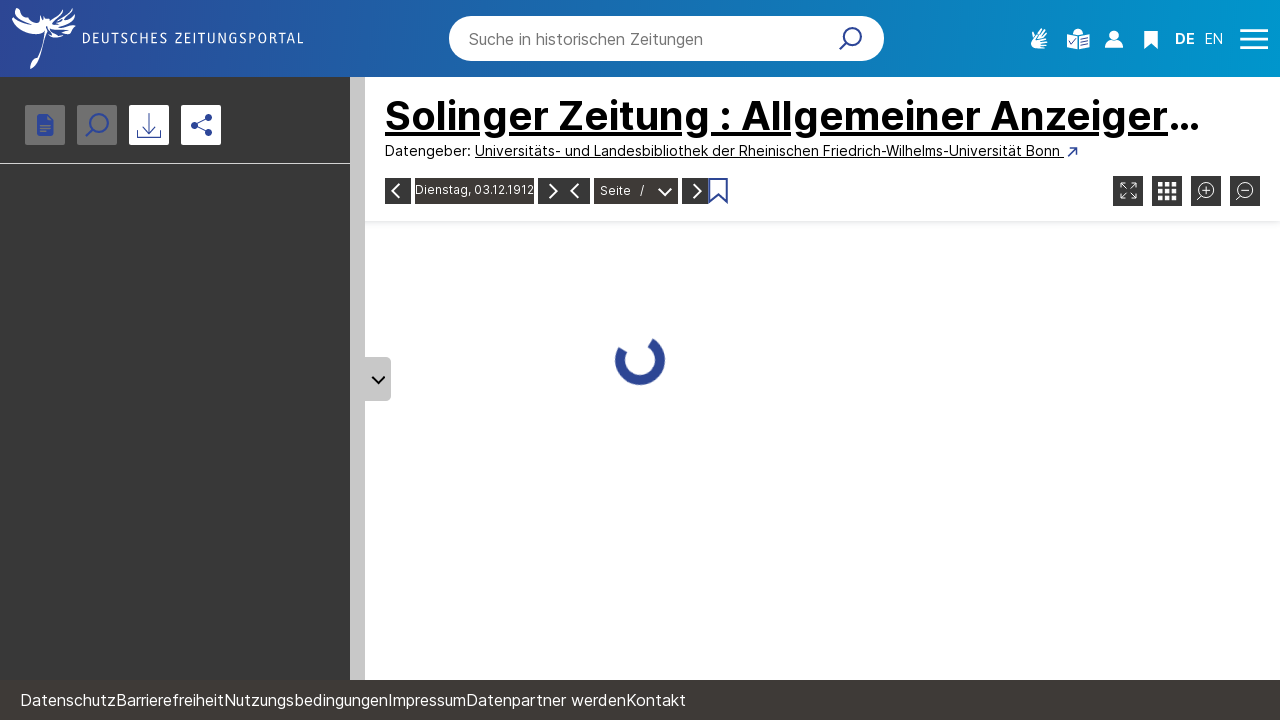

--- FILE ---
content_type: text/html;charset=UTF-8
request_url: https://www.deutsche-digitale-bibliothek.de/newspaper/item/G4K2R3XE5DDZOI5UUSIPIIVIHFFWY5CO?issuepage=1
body_size: 12300
content:





<!DOCTYPE html>
<html lang="de" data-color-theme="newspaperPortal">
<head>
    <title>Solinger Zeitung : Allgemeiner Anzeiger für Solingen und Umgegend, Gräfrath, Höhscheid, Ohligs, Wald, Burg und Witzhelden - Dienstag, 03.12.1912 - Deutsches Zeitungsportal</title>
    <meta charset="utf-8"/>
    <meta name="viewport" content="width=device-width, initial-scale=1, maximum-scale=1, minimum-scale=1, user-scalable=no"/>
    <meta name="mobile-web-app-capable" content="yes"/>
    <meta name="apple-mobile-web-app-status-bar-style" content="default"/>
    <meta name="referrer" content="strict-origin-when-cross-origin"/>
    <meta http-equiv="cache-control" content="no-cache, no-store, must-revalidate">

    

    
    
    <meta name="layout" content="/portal/newspaper/main"/>
    <meta name="page" content="newspaper/item" data-providerId="http://www.deutsche-digitale-bibliothek.de/organization/VKNQFFAKOR4XZWJJKUX3NGYSZ3QZAXCW"/>

    <meta property="og:title" content="Solinger Zeitung : Allgemeiner Anzeiger für Solingen und Umgegend, Gräfrath, Höhscheid, Ohligs, Wald, Burg und Witzhelden - Deutsches Zeitungsportal"/>
    <meta property="og:url" content="https://www.deutsche-digitale-bibliothek.de/newspaper/item/G4K2R3XE5DDZOI5UUSIPIIVIHFFWY5CO"/>

    <link rel="canonical"
          href="https://www.deutsche-digitale-bibliothek.de/newspaper/item/G4K2R3XE5DDZOI5UUSIPIIVIHFFWY5CO"/>

    

    <script type="text/javascript" src="/assets/portal/newspaper/bundleItem.js" defer></script>
    <link rel="stylesheet" href="/assets/newspaper/bundleItem-bfda64830133e9b9591e820849a7a089.css" />



    <link rel="search" title="Deutsche Digitale Bibliothek"
          href="/opensearch_de.osdx"
          type="application/opensearchdescription+xml"/>

    

    <!-- Matomo -->
<script>

    function getPageName() {
        return document.querySelector("meta[name=page]").getAttribute("content");
    }

    function getCookie(name) {
        const cookies = document.cookie.split("; ");
        for (const cookie of cookies) {
            const i = cookie.indexOf("=");
            if (i === -1) continue; // skip malformed cookies
            const k = cookie.slice(0, i);
            const v = cookie.slice(i + 1);
            if (k === name) {
                return v;
            }
        }
        return null;
    }

    // Matomo _paq variable
    var _paq = window._paq = window._paq || [];

    const isFullTrackingEnabled = getCookie("cb_cookie_notice");
    if (isFullTrackingEnabled === null) {
        // -------- Phase 1: Before Consent decision (minimal tracking, GDPR compliance) --------
        _paq.push(['requireCookieConsent']);
        _paq.push(['disableBrowserFeatureDetection']); // disables plugins, screen size, etc.
    }

    //---------------- Page specific search analysis ---------------
    var isObjectSearchResultPage = getPageName() === "results";
    var isPersonSearchResultPage = getPageName() === "searchperson";
    var isOrganizationSearchResultPage = getPageName() === "searchinstitution";
    var isArticleSearchResultPage = getPageName() === "searcharticle";
    var isNewspaperSearchResultPage = getPageName() === "newspaper/search";
    var isSearchResultPage = isObjectSearchResultPage || isPersonSearchResultPage || isOrganizationSearchResultPage || isArticleSearchResultPage || isNewspaperSearchResultPage;

    var isItemDetailPage = getPageName() === "item";
    var isNewspaperItemDetailPage = getPageName() === "newspaper/item";

    // Track not Special pages. Those are handled separately in matomoManager.js
    if(!isNewspaperItemDetailPage && !isItemDetailPage && !isSearchResultPage) {
        _paq.push(["trackPageView"]);
    }

    _paq.push(['setDomains', ["viewer.deutsche-digitale-bibliothek.de"]]);
    _paq.push(["setCustomVariable", 1, "js", "on", "visit"]);
    _paq.push(["setExcludedQueryParams", ["by","callback","category","clearFilter","clustered","entityid","facet","facets","facetValues","filterValues","firstHit","hit","id","issuepage","isThumbnailFiltered","keepFilters","lastHit","last_update","minDocs","normdata","offset","onlyWithData","order","query","rows","sort","ALPHA_ASC","ALPHA_DESC","sort_field","random","RELEVANCE","time_asc","time_desc","variantId","viewType","grid","list","thumbnail-filter","search_count","hitNumber","lang","reqType","_","random_seed","randomSeed","randomseed","its_url_id","digitalisat","fbclid"]]);
    _paq.push(["enableLinkTracking"]);
    (function () {
        var u = (("https:" == document.location.protocol) ? "https" : "http") + "://report.deutsche-digitale-bibliothek.de/";
        _paq.push(["setTrackerUrl", u + "matomo.php"]);
        _paq.push(["setSiteId", "3"]);
        var d = document, g = d.createElement("script"), s = d.getElementsByTagName("script")[0];
        g.type = "text/javascript";
        g.async = true;
        g.src = (("https:" == document.location.protocol) ? "https" : "http") + "://report.deutsche-digitale-bibliothek.de/matomo.js";
        s.parentNode.insertBefore(g, s);
    })();
</script>
<noscript><p><img referrerpolicy="no-referrer-when-downgrade" src="https://report.deutsche-digitale-bibliothek.de/matomo.php?idsite=3&amp;rec=1" style="border:0;" alt="" /></p></noscript>
<!-- End Matomo Code -->

    <script type="text/javascript" src="/assets/i18n/de/messages-5c88dca3e54385a31546dbb8eb51e59c.js" ></script>


    <script src="/assets/components/matomoManager.js" type="module"></script>

    <link rel="stylesheet" href="/assets/vendor/bootstrap-5.3.6/bootstrap.min-2115a3b579b5003c4731570952d0ade9.css" />
    <link rel="stylesheet" href="/assets/main-newspaper-5653b2ccc9c8552ada4503b6bddb29ba.css" />
    <script type="text/javascript" src="/assets/vendor/bootstrap-5.3.6/bootstrap.bundle.min-72ebbd786afa713b64f2a5958515f0d3.js" ></script>

    <link rel="icon" sizes="any" href="/assets/favicon/newspaper/newspaper-favicon-47138cbb48e2738813bc5816a8475197.ico"/>
    <link rel="icon" type="image/svg+xml" href="/assets/favicon/newspaper/newspaper-favicon-eae0c62fc3758a4d3e5cfb4a886d7464.svg"/>
    <link rel="apple-touch-icon" href="/assets/favicon/newspaper/newspaper-apple-touch-icon-755fd221e01484af989fe30fa000fabc.png"/>
    <link rel="manifest" href="/assets/favicon/newspaper/newspaper-cf024d99d4f2e5eaf2cb15f374cfafb4.webmanifest"/>

    <script type="text/javascript" src="/assets/app-94b5b408b6345e090e7caaeb69037c47.js" ></script>

    <script src="/assets/portal/newspaper/main.js" type="module"></script>


</head>

<body class="theme-newspaper">

    
<div class="cookie-notice" id="cookie-notice2">
    <div class="cookie-wrapper">
        <p>Auf unserer Webseite werden neben den technisch erforderlichen Cookies noch Cookies zur statistischen Auswertung gesetzt. Sie können die Website auch ohne diese Cookies nutzen. Durch Klicken auf „Ich stimme zu“ erklären Sie sich einverstanden, dass wir Cookies zu Analyse-Zwecken setzen. In unserer <a href="/content/datenschutzerklaerung#cookies">Datenschutzerklärung</a> finden Sie weitere Informationen. Dort können Sie Ihre Cookie-Einstellungen jederzeit ändern.</p>
        <button id="cookie-accept" class="btn btn-primary cookie-btn"
                aria-controls="cookie-accept">Ich stimme zu</button>
        <button id="cookie-refuse" class="btn btn-secondary cookie-btn"
                aria-controls="cookie-refuse">Ich lehne ab</button>
    </div>
</div>

    
    

<a class="visually-hidden-focusable skip-link" href="#main-container">
    Direkt zum Inhalt
</a>

<header class="container-fluid header" aria-label="Header area" role="banner">
    <nav class="navbar newspaper-detail-page container-fluid">
        <div class="top-row search-bar-visible">
            <div class="header-logo-container">
                <a href="/newspaper" title="Startseite">
                    <picture>
                        <source srcset="/assets/dzp-logo-lg-8fda2366c31b3a3f3bee6cf52f06f99e.svg" media="(min-width: 992px)"/>
                        <img class="logo" src="/assets/dzp-logo-sm-3ebdb7e2696134d39d26b3a58359c10c.svg"
                             alt="Deutsches Zeitungsportal"/>
                    </picture>
                </a>
            </div>

            
                




    


<div class="search-bar-container collapse" id="search-bar-container">
    <form action="/search/newspaper" method="get" role="search" >
        

        <span class="search-field">
            <input type="search" class="search-bar-input" name="query"
                   value=""
                   aria-label="Search"
                   placeholder="Suche in historischen Zeitungen" />
        </span>

        <div class="button-box">
            <button class="icon-search" type="submit"  data-show-loading-overlay></button>
            <button hidden class="reset-filter"></button>
        </div>
    </form>
    <button type="button" class="close-button close-search" data-bs-toggle="collapse"
            data-bs-target="#search-bar-container"
            aria-expanded="true" aria-controls="search-bar-container">
        Suche Schliessen
    </button>
</div>
            

            

<ul class="header-icons-container">
    <li class="sign-language">
        <a href="/content/newspaper/gebaerdensprache" class="sign-language-icon" aria-label="Gebärdensprache" title="Gebärdensprache">
        </a>
    </li>

    <li class="language-icon">
        <a href="/content/newspaper/leichte-sprache" class="header-icon" aria-label="Leichte Sprache" title="Leichte Sprache">
        </a>
    </li>

    <li class="person-icon">
        
        
            <a class="user logged-out"
               href="#"
               data-bs-toggle="modal"
               data-bs-target="#loginModal"
               aria-label="Anmelden"
               title="Anmelden">
            </a>
        
    </li>

    <li class="bookmark-item">
        
        
            <a class="bookmark-icon"
               href="#"
               data-bs-toggle="modal"
               data-bs-target="#loginModal"
               aria-label="Favoriten"
               title="Favoriten">
            </a>
        
    </li>

    <li class="language-switch">
        
        
        
        
            <a href="/newspaper/item/G4K2R3XE5DDZOI5UUSIPIIVIHFFWY5CO?issuepage=1&amp;lang=en" class="link-language" aria-label="Die Sprache der Webseite zu Englisch wechseln">
                <span class="active german">DE</span>
            </a>
            <a href="/newspaper/item/G4K2R3XE5DDZOI5UUSIPIIVIHFFWY5CO?issuepage=1&amp;lang=en" class="link-language" aria-label="Die Sprache der Webseite zu Englisch wechseln">
                <span class="">EN</span>
            </a>
        
    </li>

    
        <li class="search-opener-icon">
            <button type="button" data-bs-toggle="collapse" data-bs-target="#search-bar-container"
                    aria-expanded="false" aria-controls="search-bar-container">
                <img src="/assets/icons/icon-search-98d68b2c532116ad567a88822f8e0860.svg" width="23" height="23" alt="TODO"/>
            </button>
        </li>
    

    <li class="menu-icon">
        <a href="/newspaper" id="menuIcon" class="menu" role="button" aria-label="Seitenmenü öffnen" data-bs-toggle="offcanvas" data-bs-target="#sideBar" aria-controls="sideBar" aria-expanded="false">
            Seitenmenü öffnen
        </a>
    </li>
</ul>
        </div>
    </nav>

    
    

<div class="offcanvas offcanvas-end sidebar" tabindex="-1" id="sideBar" data-bs-keyboard="false"
     data-bs-backdrop="false">
    <div class="offcanvas-header">
        

<ul class="header-icons-container">
    <li class="sign-language">
        <a href="/content/newspaper/gebaerdensprache" class="sign-language-icon" aria-label="Gebärdensprache" title="Gebärdensprache">
        </a>
    </li>

    <li class="language-icon">
        <a href="/content/newspaper/leichte-sprache" class="header-icon" aria-label="Leichte Sprache" title="Leichte Sprache">
        </a>
    </li>

    <li class="person-icon">
        
        
            <a class="user logged-out"
               href="#"
               data-bs-toggle="modal"
               data-bs-target="#loginModal"
               aria-label="Anmelden"
               title="Anmelden">
            </a>
        
    </li>

    <li class="bookmark-item">
        
        
            <a class="bookmark-icon"
               href="#"
               data-bs-toggle="modal"
               data-bs-target="#loginModal"
               aria-label="Favoriten"
               title="Favoriten">
            </a>
        
    </li>

    <li class="language-switch">
        
        
        
        
            <a href="/newspaper/item/G4K2R3XE5DDZOI5UUSIPIIVIHFFWY5CO?issuepage=1&amp;lang=en" class="link-language" aria-label="Die Sprache der Webseite zu Englisch wechseln">
                <span class="active german">DE</span>
            </a>
            <a href="/newspaper/item/G4K2R3XE5DDZOI5UUSIPIIVIHFFWY5CO?issuepage=1&amp;lang=en" class="link-language" aria-label="Die Sprache der Webseite zu Englisch wechseln">
                <span class="">EN</span>
            </a>
        
    </li>

    
        <li class="search-opener-icon">
            <button type="button" data-bs-toggle="collapse" data-bs-target="#search-bar-container"
                    aria-expanded="false" aria-controls="search-bar-container">
                <img src="/assets/icons/icon-search-98d68b2c532116ad567a88822f8e0860.svg" width="23" height="23" alt="TODO"/>
            </button>
        </li>
    

    <li class="menu-icon">
        <a href="/newspaper" id="menuIcon" class="menu" role="button" aria-label="Seitenmenü öffnen" data-bs-toggle="offcanvas" data-bs-target="#sideBar" aria-controls="sideBar" aria-expanded="false">
            Seitenmenü öffnen
        </a>
    </li>
</ul>
        <button type="button" class="close-button" data-bs-dismiss="offcanvas">
            Schließen
        </button>
    </div>

    <div class="offcanvas-body">
        <ul class="nav flex-column accordion" id="sideBarPanels">
            





  

  <li class="level-1 ">
    


  <a href="/newspaper">
    <span>Startseite</span>
  </a>

    
  </li>

  

  <li class="level-1 ">
    


  <a href="/content/newspaper/ueber-uns">
    <span>Über uns</span>
  </a>

    
  </li>

  

  <li class="level-1 ">
    


  <a href="/content/newspaper/fragen-antworten">
    <span>Fragen &amp; Antworten</span>
  </a>

    
  </li>

  

  <li class="level-1 ">
    


  <a href="/content/newspaper/liste-der-neuzugaenge-im-deutschen-zeitungsportal">
    <span>Liste der Neuzugänge</span>
  </a>

    
  </li>

        </ul>
    </div>
</div>

</header>
    

<button type="button" class="go-up-arrow-container">
    <span class="visually-hidden">Nach oben</span>
</button>

<div id="main-container" class="container-fluid" role="main">
    
    <div id="loading-overlay" class="loading-overlay" style="display:none">
        <div class="spinner-border spinner-border-size"></div>
    </div>
    

<div id="localJsVariables" class="off"
     viewer-url="https://viewer-dzp.deutsche-digitale-bibliothek.de"
     backend-api-url="http://ddb-p1-vmback03.fiz-karlsruhe.de:8181/"
     public-backend-api-url="https://api.deutsche-digitale-bibliothek.de/2"
     ddb-id="G4K2R3XE5DDZOI5UUSIPIIVIHFFWY5CO"
     issue-page="1"
     nsDisclaimer="false">
</div>

<div id="full-page-container">
    <div id="full-page-background">
    </div>

    <div id="full-page-inner-popup">
        <button id="full-page-popup-close-button" onclick="closeFullPageContainerPopup()">
            <svg xmlns="http://www.w3.org/2000/svg" xmlns:xlink="http://www.w3.org/1999/xlink" width="65" height="65"
                 viewBox="0 0 65 65"><defs><style>.ax {
                fill: #b7b5b3;
            }

            .bx {
                fill: #3e3a37;
            }

            .cx {
                filter: url(#a);
            }</style><filter id="a" x="0" y="0" width="65" height="65" filterUnits="userSpaceOnUse"><feOffset dy="3"
                                                                                                              input="SourceAlpha"/><feGaussianBlur
                    stdDeviation="4" result="b"/><feFlood flood-opacity="0.2"/><feComposite operator="in"
                                                                                            in2="b"/><feComposite
                    in="SourceGraphic"/></filter></defs><g transform="translate(12 9)"><g class="cx"
                                                                                          transform="matrix(1, 0, 0, 1, -12, -9)"><circle
                        class="ax" cx="20.5" cy="20.5" r="20.5" transform="translate(12 9)"/></g><g
                    transform="translate(10.247 10.747)"><rect class="bx" width="25" height="4" rx="2"
                                                               transform="translate(2.828 0) rotate(45)"/><rect
                        class="bx" width="25" height="4" rx="2" transform="translate(0 17.678) rotate(-45)"/></g></g>
            </svg>
        </button>

        <div id="full-page-form">
            <div id="full-page-popup-header">
                <div class="side-bar-grid" id="fulltext-zoom-group">
                    <svg xmlns="http://www.w3.org/2000/svg" width="16" height="10" viewBox="0 0 16 20"
                         style="align-self: flex-end;"><defs><style>.aft {
                        fill: #fff;
                        font-size: 20px;
                        font-weight: 700;
                    }</style></defs><text class="aft"><tspan x="0" y="15">T</tspan></text></svg>

                    <div class="slider-image" style="margin-right: 10px;">
                        <input type="range" min="8" max="32" value="16" class="slider-viewer" id="text-size-range">
                    </div>
                    <svg xmlns="http://www.w3.org/2000/svg" width="16" height="20"
                         viewBox="0 0 16 20"><defs><style>.aft {
                        fill: #fff;
                        font-size: 20px;
                        font-weight: 700;
                    }</style></defs><text class="aft"><tspan x="0" y="15">T</tspan></text></svg>
                </div>

            </div>

            <div id="fulltext-popup-viewer"></div>
        </div>
    </div>
</div>

<div id="progress-bar" class="loading-overlay"></div>

<div id="progress-bar-container">
    <div class="spinner-border spinner-border-size"></div>
</div>

<div class="container-fluid" id="master-container">
    

<div id="view-sidebar" class="viewer-sidebar">
    <div id="container-sidebar" class="container-fluid">
        <div class="slideContainer">
            <div class="row sidebarRow" id="coverImageRow">
                <div class="coverImage" id="cover"></div>
            </div>

            <div class="row sidebarRow" id="coverNavigation">
                <div class="side-bar-grid">
                    <svg id="miniTriangle" xmlns="http://www.w3.org/2000/svg" width="9" height="8" viewBox="0 0 9 8">
                        <path class="triangle" d="M4.5,0,9,8H0Z"/></svg>

                    <div class="slider-image">
                        <input type="range" min="1" max="8" value="4" class="slider-viewer" id="zoom-range">
                    </div>
                    <svg id="triangle" xmlns="http://www.w3.org/2000/svg" width="17" height="15" viewBox="0 0 17 15">
                        <path class="triangle" d="M8.5,0,17,15H0Z"/></svg>
                </div>
            </div>
        </div>

        <div class="SlideButton Container" id="sliderButtonNavigation">
            <div class="sidebar-navigation-button-container">



                <button id="fulltext-button"
                        class="button viewer-detail-menu button-sidebar"
                        data-tippy-content="Volltextanzeige"
                        onclick="fullTextLoad(this)" disabled>
                </button>
                <button id="search-button-sidebar"
                        class="search-button button viewer-detail-menu button-sidebar"
                        data-tippy-content="Suche in dieser Zeitung"
                        type="button"
                        onclick="searchTextLoad(this)" disabled>
                </button>
                <button id="document-download-button"
                        class="button viewer-detail-menu button-sidebar"
                        data-tippy-content="Downloads"
                        onclick="contentDownload(this)">
                </button>
                <button id="image-manipulation-button"
                        class="button viewer-detail-menu button-sidebar"
                        data-tippy-content="Bildbearbeitung"
                        onclick="showImageManipulator(this)">
                </button>
                <button id="share-button"
                        class="button viewer-detail-menu button-sidebar"
                        data-tippy-content="Teilen"
                        onclick="shareLoad(this)">
                </button>
            </div>
        </div>

        <div class="search-bar-box" id="sidebar-search-box">
            <div class="search-bar" id="sidebar-search-bar">
                <form id="sidebarForm" action="/ddb-next/search/newspaper" method="get" role="search">
                    <div class="button-box-sidebar" id="sidebar-submit"></div>
                </form>
            </div>

            <div class="search-result">
                <span>Suchergebnisse</span>
            </div>
        </div>

        <div class="share-sidebar" id="share-section">
            <p id="side-bar-label">Treffer</p>
            <button type="button" id="pop-up" class="open-pop-up" onclick="showFullPageContainerPopup()">
                Als Pop-up öffnen
            </button>
        </div>

        <div id="sidebar-container">
            

<div id="image-manipulation-container">
    <div class="imagemanipulation-cell">
        <div><span class="imagemanipulation-label">Kontrast</span></div>

        <div class="slider-cell" id="contrast-container"><img
                src="[data-uri]"
                class="image-manipulation-icon" id="contrast"></img></div>
    </div>

    <div class="imagemanipulation-cell">
        <div><span class="imagemanipulation-label">Sättigung</span></div>

        <div class="slider-cell" id="saturation-container"><img
                src="[data-uri]"
                class="image-manipulation-icon" id="saturation"></img></div>
    </div>

    <div class="imagemanipulation-cell">
        <div><span class="imagemanipulation-label">Helligkeit</span></div>

        <div class="slider-cell" id="brightness-container"><img
                src="[data-uri]"
                class="image-manipulation-icon" id="brightness"></img></div>
    </div>

    <div class="imagemanipulation-cell">
        <div><span class="imagemanipulation-label">Färbung</span></div>

        <div class="slider-cell" id="colouring-container"><img
                src="[data-uri]"
                class="image-manipulation-icon" id="colouring"></img></div>
    </div>

    <div class="imagemanipulation-cell toggle-cell">
        <div class="invertColorSwitch"><label class="switch">
            <input id="invertSwitch" type="checkbox" onclick="toggleInvertColor()">
            <span class="sliderToggle round"></span>
        </label>

            <div><span class="imagemanipulation-label">Farbinvertierung</span>
            </div></div>

        <div id="reset-image-group" onclick="resetImagemanipulator()"><span class="imagemanipulation-label">
            <svg class="prev_post_navigation" xmlns="http://www.w3.org/2000/svg" width="6.422" height="10.015" viewBox="0 0 6.422 10.015"><defs><style>.a{fill:none;stroke:#0096CC;stroke-linecap:round;stroke-width:2px;}</style></defs><g transform="translate(1.414 1.414)"><line class="a" x2="5.082" transform="translate(0 7.187) rotate(-45)"/><line class="a" y1="5.082" transform="translate(0 0) rotate(-45)"/></g></svg>
            Zurücksetzen</span></div>
    </div>

    <div class="imagemanipulation-cell" id="rotation-tool">
        <div class="rotate-container" ><button id="rotate-right" class="rotate-button" onclick="rotateRight()"></button><span class="imagemanipulation-label rotation-label">90° nach rechts drehen</span></div>
        <div class="rotate-container"><button id="rotate-left" class="rotate-button" onclick="rotateLeft()"></button><span class="imagemanipulation-label rotation-label">90° nach links drehen</span></div>
    </div>
</div>
            

<div class="justify-content-center" id="search-tab">
</div>
            



<div id="share">
    <div id="share-row">
        <p id="share-header-small">
            Link auf diese Seite
        </p>
        <input type="text" id="fname" readonly name="pageLink" value=""
               data-tippy-content="Der Link wurde in die Zwischenablage kopiert"
               data-tippy-trigger="manual">

        <button class="btn-copy">
            Link kopieren
        </button>
        <hr aria-hidden="true" class="separator"/>

        <div class="social-media">
            <p class="title-white">
                Seite teilen
            </p>
            <a href="#" target="_blank" id="twitter-link" class="no-external-link-icon"></a>
            <a href="#" target="_blank" id="facebook-link" class="no-external-link-icon"></a>
            <a href="#" target="_blank" id="linkedin-link" class="no-external-link-icon"></a>
            <a href="#" target="_blank" id="email-link" class="no-external-link-icon"></a>
        </div>
    </div>
</div>
            

<li id="citation-download-list-item">
    <div>
        <span title="Zitation (BIB)">
            <a href="#" class="citation-download-label" id="citation-download-el" data-download-newspaper-id="G4K2R3XE5DDZOI5UUSIPIIVIHFFWY5CO">
                Zitation (BIB)
            </a>
        </span>
    </div>
</li>
            

<div id="legal-status-container" class="_tx-dlf-toolbox">
    <ul class="legal-list">
        <li>
            <div id="legal-info-wrapper" class="legal-object-wrapper">
                <span class="legal-info-label">Rechtsstatus</span>

                <div class="legal-info-icon">
                    <span>
                        <img src="/assets/portal/newspaper/newspaper/Gruppe 826-ee68a75de4125af2f6428596e8c7b6a1.svg" id="tooltip-legal-info" tabindex="0" data-tippy-template-id="tooltip-legal-info-popup"/>
                    </span>

                    <div id="tooltip-legal-info-popup" style="display: none">
                        <span>Der Rechtsstatus zeigt, unter welchen Bedingungen das auf dieser Seite angezeigte Objekt genutzt werden darf. Die Lizenzen und Rechtehinweise beziehen sich auf die digitalen Inhalte bei den kooperierenden Einrichtungen. Weitere Informationen finden Sie</span>
                        <a href="/content/ueber-uns/lizenzen-und-rechtehinweise-der-lizenzkorb-der-deutschen-digitalen-bibliothek">hier</a>.
                    </div>
                </div>
            </div>
        </li>
        <li class="lastElement">
            <div class="legal-object-wrapper">
                <a href="http://www.deutsche-digitale-bibliothek.de/lizenzen/unbekannt/" target="_blank" data-license-id="ddbunbekannt"
                   class="legal-license">Unbekannt</a>
            </div>
        </li>
    </ul>
</div>

            <div id="sidebar-placeholder">
            </div>
        </div>
    </div>
</div>

    

<div class="modal newspaper-modal" id="nsdisclaimer-modal" tabindex="-1" role="dialog" aria-labelledby="nsdisclaimer-title">
    <div class="modal-dialog modal-dialog-centered" role="document">
        <div class="modal-content">
            <div class="modal-header">
                <h2 class="title h4-ddb" id="nsdisclaimer-title">Hinweis zu Presseerzeugnissen des Nationalsozialismus</h2>
            </div>
            <div class="modal-body">
                <div><p>Das Zeitungsportal der Deutschen Digitalen Bibliothek gewährt zu Zwecken der Wissenschaft, Forschung und Lehre sowie zur staatsbürgerlichen Aufklärung und transparenten Aufarbeitung der NS-Diktatur Zugang zu Presseerzeugnissen aus der Zeit des Nationalsozialismus. Die Deutsche Digitale Bibliothek distanziert sich ausdrücklich von allen rassistischen, antisemitischen und weiteren diskriminierenden Inhalten sowie von gewaltverherrlichenden und propagandistischen Darstellungen.&nbsp;Bitte beachten Sie auch unsere <a href="https://ausstellungen.deutsche-digitale-bibliothek.de/ns-presse" rel=" noopener" target="_blank">Virtuelle Ausstellung</a> zum Thema „Presse in der Zeit des Nationalsozialismus“.</p></div>
                <input type="checkbox" name="check-nsdisclaimer" value="" id="check-nsdisclaimer" onclick="nsDisclaimerCheckBoxCheck()">
                <label for="check-nsdisclaimer">Ich habe den Hinweis zur Kenntnis genommen.</label>

                <div class="ns-disclaimer-button-container">
                    <button type="button" class="" data-bs-dismiss="modal" onclick="window.history.back();">Zurück</button>
                    <button type="button" id="continue-ns-disclaimer" onclick="setDisclaimerTimeValue()">Weiter</button>
                </div>
            </div>
        </div>
    </div>
</div>


    <div class="container-fluid" id="main-content-view">

        <div id="resize-col" class="sidebar-button">
            <button id="arrow-button-hide"
                    aria-label="Seitenleiste ausblenden">
            </button>
            <button id="arrow-button-open"
                    aria-label="Seitenleiste einblenden">
            </button>

            <div class="container" id="arrow-button-div">
            </div>
        </div>

        <div id="main-content-grid">
            




            

<div id="viewer-navigation-bar" class="viewer viewer-bar fullscreen-off">
    
    
    
    
    
    
    

    <div class="title-box">
        <h1 class="h5-ddb" id="paper-title">
            <a href="/newspaper/3042326-0" class="ddb-text-link">
                Solinger Zeitung : Allgemeiner Anzeiger für Solingen und Umgegend, Gräfrath, Höhscheid, Ohligs, Wald, Burg und Witzhelden
            </a>
        </h1>
    </div>

    <div class="dataSource">
        <span class="dataSource-label">
            Datengeber:&nbsp;
        </span>

        <a id="providerLink" class="dataSource-link external-right"
           href="/organization/VKNQFFAKOR4XZWJJKUX3NGYSZ3QZAXCW">
            Universitäts- und Landesbibliothek der Rheinischen Friedrich-Wilhelms-Universität Bonn
        </a>
    </div>

    <div class="search_navigationbar">
        <div class="issue-navigation">
            <div class="arrow-container">
                
                    <a href="/newspaper/item/HP6I2YCHYK4GRDV2ZRCV65DPT6GYLDS5?issuepage=1" class="arrow-left" data-tippy-content="Vorherige Ausgabe">
                    </a>
                
            </div>

            <div class="borderElement">
                <p class="date-label desktop-date-label">Dienstag, 03.12.1912</p>

                <p class="date-label mobile-date-label ">Di., 03.12.1912</p>
            </div>

            <div class="arrow-container">
                
                    <a href="/newspaper/item/YO3OCCPDMVPHL5MLLPSZX4OPAGFNUMTC?issuepage=1" class="arrow-right" data-tippy-content="Nächste Ausgabe">
                    </a>
                
            </div>
        </div>

        <div class="page-navigation">
            <button id="arrow-left" class="arrow-button-viewer arrow-left" data-paging-type="prevPage"
                    data-tippy-content="Vorherige Seite">
            </button>

            <div class="dropdown">
                <button id="custom-dropdown-viewer"
                        class="dropdown-toggle custom-dropdown-viewer"
                        type="button"
                        data-bs-toggle="dropdown"
                        aria-haspopup="true"
                        aria-expanded="false">
                    <span class="d-none d-lg-inline">
                        Seite&nbsp;
                    </span>
                    <span id="current-page-viewer">&nbsp;</span>
                    &nbsp;/&nbsp;
                    <span id="max-page-viewer">&nbsp;</span>
                    <span class="page-dropdown"></span>
                </button>

                <div id="custom-dropdown-menu-viewer" class="dropdown-menu">
                    <div id="dropdown-viewer-bar"></div>
                </div>
            </div>

            <button id="arrow-right" class="arrow-button-viewer arrow-right" data-paging-type="nextPage"
                    data-tippy-content="Nächste Seite">
            </button>
        </div>

        
        <button class="favorite-button js-favorite" id="favorite-button"
                data-tippy-content="Zu Favoriten hinzufügen"
                data-item-id="G4K2R3XE5DDZOI5UUSIPIIVIHFFWY5CO_1"
                aria-label="Zu Favoriten hinzufügen"
                aria-describedby="favorite-button-description">
        </button>

        <p id="favorite-button-description" class="d-none">Die aktuelle Zeitungsseite ist nicht als Lesezeichen in einer Favoritenliste gespeichert.</p>

        <div class="viewer-menu" id="viewer-menu">
            
            <button class="view-button" id="full-screen-button" onclick="showOnePage()"
                    data-tippy-content="Vollbild">
            </button>
            <button class="view-button" id="grid-view-button" onclick="showGalleryView()"
                    data-tippy-content="Thumbnail-Ansicht">
            </button>
            

            
            <button class="view-button zoom-in-button" id="zoom-in-button" onclick="zoomIn()"
                    data-tippy-content="Vergrößern">
            </button>
            <button class="view-button zoom-out-button" id="zoom-out-button" onclick="zoomOut()"
                    data-tippy-content="Verkleinern">
            </button>
            
        </div>

    </div>
</div>


            <div class="box" id="box">
                <div id="one-pager"></div>

                <div id="gallery-view"></div>
            </div>

            <div id="full-screen-viewer-menu">
                <div class="viewer-menu">
                    <button class="view-button" id="initial-screen-button" onclick="turnOffFullScreenMode()"
                            aria-label="Vollbild"
                            data-tippy-content="Vollbild"
                            data-tippy-placement="bottom">
                    </button>
                    <button class="view-button zoom-in-button" id="full-screen-zoom-in-button" onclick="zoomIn()"
                            aria-label="Vergrößern"
                            data-tippy-content="Vergrößern"
                            data-tippy-placement="bottom">
                    </button>
                    <button class="view-button zoom-out-button" id="full-screen-zoom-out-button" onclick="zoomOut()"
                            aria-label="Verkleinern"
                            data-tippy-content="Verkleinern"
                            data-tippy-placement="bottom">
                    </button>
                </div>
            </div>
        </div>
    </div>
</div>

    <div id="image-lightbox-placeholder"/>
</div>

    





<!-- Modal -->
<div class="modal fade" id="loginModal" tabindex="-1" aria-labelledby="login-modal-title" aria-hidden="true">
    <div class="modal-dialog modal-dialog-centered">
        <div class="modal-content">
            <div class="close-modal">
                <button type="button" class="btn-close" data-bs-dismiss="modal"
                        aria-label="Schließen"></button>
            </div>
            

<div class="error-container container " id="login-errors-container">
    
        <div class="message-wrapper">
            <span class="message-item align-items-center">
                <i class="message-item-icon"></i>
                
                
                    <p class="message-text">
                        Die eingegebene Kombination von Benutzername oder E-Mail-Adresse und Passwort wurde nicht erkannt. Bitte versuchen Sie es erneut.</p>
                
                
            </span>
        </div>
    
</div>

            <div class="login-content">
                <div class="form">
                    <h2 class="h2-ddb" id="login-modal-title">Anmelden</h2>

                    <p>Felder mit * müssen ausgefüllt werden.</p>

                    <form action="/user/doLogin" method="post" name="login-form" class="needs-validation" novalidate="novalidate" id="login-form" >
                        <input type="hidden" name="referrer" value="/newspaper/item/G4K2R3XE5DDZOI5UUSIPIIVIHFFWY5CO?issuepage=1" id="referrer" />

                        

<div class="row input-container">
    
        <label class="x-small-text" for="login_username">
            Benutzername oder E-Mail*
        </label>
    
    <button type="button" id="clear-login_username" class="btn-close"></button>
    <input class="text-input "
           id="login_username"
           placeholder=""
           type="text"
           name="email"
           value=""
           autocomplete="email username"
           aria-label="Benutzername oder E-Mail"
           aria-errormessage="feedback-login_username"
           tabindex=""
        aria-describedby="Bitte geben Sie Ihren Benutzernamen oder Ihre E-Mail ein"
        required
        />

    <div id="error-login_username" class="small-text input-error-message"></div>
    
        <p id="feedback-login_username" class="invalid-feedback ">
            Bitte geben Sie Ihren Benutzernamen oder Ihre E-Mail ein
        </p>
    
    
</div>

                        

<div class="row input-container">
    
        <label class="x-small-text" for="login_password">
            Passwort*
        </label>
    
    <button type="button" id="clear-login_password" class="btn-close"></button>
    <input class="text-input "
           id="login_password"
           placeholder=""
           type="password"
           name="password"
           value=""
           autocomplete="current-password"
           aria-label="Passwort"
           aria-errormessage="feedback-login_password"
           tabindex=""
        aria-describedby="Bitte geben Sie Ihr Passwort ein"
        required
        />

    <div id="error-login_password" class="small-text input-error-message"></div>
    
        <p id="feedback-login_password" class="invalid-feedback ">
            Bitte geben Sie Ihr Passwort ein
        </p>
    
    
</div>

                        <div class="login-action">
                            

<button type="submit" id="login-button" class="btn btn-primary" role="" name="" data-bs-toggle="" data-bs-target="" data-bs-dismiss=""
        value="" >Anmelden</button>

                            

<div class="d-flex align-items-center ">
    

    
        <a
           
              id="G4K2R3XE5DDZOI5UUSIPIIVIHFFWY5CO"
           
           aria-label="Passwort vergessen?"
           aria-describedby=""
           href="#forgotPassword"
           class="ddb-text-link mini "
           aria-labelledBy="linkText Passwort vergessen?"
           data-bs-toggle="modal" data-bs-target="#forgotPassword" data-bs-dismiss="modal" >Passwort vergessen?</a>
    
</div>
                        </div>
                    </form>
                </div>

                <div class="info">
                    <h2 class="h3-ddb"
                        id="registration-modal-title">Registrieren</h2>
                    <h3 class="h5-ddb">Ihre Vorteile</h3>
                    <div class="info-box">
                        <ul class="registration-advantages">
                            <li class="favorite-icon">Favoritenlisten anlegen und bearbeiten</li>
                            <li class="description-icon">Eigene Beschreibungen zu gespeicherten Favoriten hinzufügen</li>
                            
                                <li class="download-icon">
                                    Favoriten herunterladen
                                </li>
                            
                        </ul>



                        <div>
                            <button type="button" class="btn btn-primary" data-bs-toggle="modal"
                                    data-bs-target="#registrationModal"
                                    data-bs-dismiss="modal">Benutzerkonto anlegen</button>
                        </div>
                    </div>
                </div>
            </div>
        </div>
    </div>
</div>
    



<div class="modal fade" id="registrationModal" tabindex="-1" aria-labelledby="registration-modal-title"
     aria-hidden="true">
    <div class="modal-dialog modal-dialog-centered">
        <div class="modal-content">
            <div class="close-modal">
                <button type="button" class="btn-close" data-bs-dismiss="modal"
                        aria-label="Schließen"></button>
            </div>

            <div class="row registration-content">
                <div class="col-12 form">
                    

<div class="error-container container " id="registration-errors-container">
    
        <div class="message-wrapper">
            <span class="message-item align-items-center">
                <i class="message-item-icon"></i>
                
                    <p class="message-text" id="registration-errors-message"></p>
                
                
                
            </span>
        </div>
    
</div>

                </div>

                <div class="modal-body">
                    <div class="registration-container">
                        <h2 class="h2-ddb" id="registration-modal-title">Benutzerkonto anlegen</h2>

                        <div class="reg-subtitle"><p>Informationen zur Registrierung von Kultur- und Wissenseinrichtungen finden Sie <a href="https://pro.deutsche-digitale-bibliothek.de/ddb-registrierung/" target="_blank">hier</a>.<p>Felder mit * müssen ausgefüllt werden.</p></p>
                        </div>

                        <div class="row">
                            <form action="/user/signup" method="post" name="registration-form" class="form-horizontal needs-validation" novalidate="novalidate" id="registration-form" >
                                <input type="hidden" name="modal" value="true" id="modal" />

                                <div class="container-column">
                                    <div class="column-padding">
                                        

<div class="row input-container">
    
        <label class="x-small-text" for="registration_username">
            Benutzername*
        </label>
    
    <button type="button" id="clear-registration_username" class="btn-close"></button>
    <input class="text-input "
           id="registration_username"
           placeholder=""
           type="text"
           name="username"
           value=""
           autocomplete="username"
           aria-label="Benutzername"
           aria-errormessage="feedback-registration_username"
           tabindex=""
        aria-describedby="Bitte geben Sie Ihren Benutzernamen ein"
        required
        />

    <div id="error-registration_username" class="small-text input-error-message"></div>
    
        <p id="feedback-registration_username" class="invalid-feedback ">
            Bitte geben Sie Ihren Benutzernamen ein
        </p>
    
    
</div>
                                    </div>
                                </div>

                                <div class="container-column">
                                    <div class="column-padding">
                                        

<div class="row input-container">
    
        <label class="x-small-text" for="registration_email">
            E-Mail*
        </label>
    
    <button type="button" id="clear-registration_email" class="btn-close"></button>
    <input class="text-input "
           id="registration_email"
           placeholder=""
           type="text"
           name="email"
           value=""
           autocomplete="email"
           aria-label="E-Mail"
           aria-errormessage="feedback-registration_email"
           tabindex=""
        aria-describedby="Bitte geben Sie Ihre E-Mail ein"
        required
        />

    <div id="error-registration_email" class="small-text input-error-message"></div>
    
        <p id="feedback-registration_email" class="invalid-feedback ">
            Bitte geben Sie Ihre E-Mail ein
        </p>
    
    
</div>
                                    </div>
                                </div>
                            
                                <div class="container-column column">
                                    <div class="column-padding">
                                        

<div class="row input-container">
    
        <label class="x-small-text" for="a_g_e">
            Bitte füllen Sie dieses Feld nicht aus
        </label>
    
    <button type="button" id="clear-a_g_e" class="btn-close"></button>
    <input class="text-input "
           id="a_g_e"
           placeholder=""
           type="text"
           name="age"
           value=""
           autocomplete="off"
           aria-label="Bitte füllen Sie dieses Feld nicht aus"
           aria-errormessage="feedback-a_g_e"
           tabindex="-1"
        aria-describedby=""
        
        />

    <div id="error-a_g_e" class="small-text input-error-message"></div>
    
    
</div>
                                    </div>
                                </div>

                                <div class="container-column">
                                    <div class="column-padding">
                                        

<div class="row input-container">
    
        <label class="x-small-text" for="fname">
            Vorname
        </label>
    
    <button type="button" id="clear-fname" class="btn-close"></button>
    <input class="text-input "
           id="fname"
           placeholder=""
           type="text"
           name="fname"
           value=""
           autocomplete="given-name"
           aria-label="Vorname"
           aria-errormessage="feedback-fname"
           tabindex=""
        aria-describedby=""
        
        />

    <div id="error-fname" class="small-text input-error-message"></div>
    
    
</div>
                                    </div>
                                </div>

                                <div class="container-column">
                                    <div class="column-padding">
                                        

<div class="row input-container">
    
        <label class="x-small-text" for="lname">
            Nachname
        </label>
    
    <button type="button" id="clear-lname" class="btn-close"></button>
    <input class="text-input "
           id="lname"
           placeholder=""
           type="text"
           name="lname"
           value=""
           autocomplete="family-name"
           aria-label="Nachname"
           aria-errormessage="feedback-lname"
           tabindex=""
        aria-describedby=""
        
        />

    <div id="error-lname" class="small-text input-error-message"></div>
    
    
</div>
                                    </div>
                                </div>

                                <div class="container-column">
                                    <div class="column-padding">
                                        

<div class="row input-container">
    
        <label class="x-small-text" for="registration_password">
            Passwort*
        </label>
    
    <button type="button" id="clear-registration_password" class="btn-close"></button>
    <input class="text-input "
           id="registration_password"
           placeholder=""
           type="password"
           name="passwd"
           value=""
           autocomplete="new-password"
           aria-label="Passwort"
           aria-errormessage="feedback-registration_password"
           tabindex=""
        aria-describedby="Bitte geben Sie Ihr Passwort ein"
        required
        />

    <div id="error-registration_password" class="small-text input-error-message"></div>
    
        <p id="feedback-registration_password" class="invalid-feedback ">
            Bitte geben Sie Ihr Passwort ein
        </p>
    
    
</div>
                                    </div>
                                </div>

                                <div class="container-column">
                                    <div class="column-padding">
                                        

<div class="row input-container">
    
        <label class="x-small-text" for="registration_passwordConfirm">
            Passwort bestätigen*
        </label>
    
    <button type="button" id="clear-registration_passwordConfirm" class="btn-close"></button>
    <input class="text-input "
           id="registration_passwordConfirm"
           placeholder=""
           type="password"
           name="conpasswd"
           value=""
           autocomplete="new-password"
           aria-label="Passwort bestätigen"
           aria-errormessage="feedback-registration_passwordConfirm"
           tabindex=""
        aria-describedby="Bitte geben Sie das gleiche Passwort ein"
        required
        />

    <div id="error-registration_passwordConfirm" class="small-text input-error-message"></div>
    
        <p id="feedback-registration_passwordConfirm" class="invalid-feedback ">
            Bitte geben Sie das gleiche Passwort ein
        </p>
    
    
</div>
                                    </div>
                                </div>

                                <span class="registration-row">
                                    
                                    

<div class="form-check">
    <input class="form-check-input main-checkbox"
           type="checkbox"
           value=""
           aria-label=""
           aria-errormessage="feedback-termOfUse"
           aria-describedby="Dieses Feld ist ein Pflichtfeld."
           id="termOfUse"
        
        
        
        required
        >
    
        
        <label class="form-check-label small-text " for="termOfUse"
               data-content-toggle="">
            Ich habe die <a href="/content/datenschutzerklaerung-zur-erhebung-persoenlicher-daten-einwilligung-und-zweck-der-datenspeicherung-und-verarbeitung">Datenschutzerklärung zur Erhebung persönlicher Daten </a> gelesen und stimme ihr zu.*
        </label>
    
    
        <p id="feedback-termOfUse" class="invalid-feedback">
            Dieses Feld ist ein Pflichtfeld.
        </p>
    
    
</div>

                                </span>

                                <span class="registration-row">
                                    

<div class="form-check">
    <input class="form-check-input main-checkbox"
           type="checkbox"
           value="true"
           aria-label=""
           aria-errormessage="feedback-subscribeNewsletter"
           aria-describedby=""
           id="subscribeNewsletter"
        name=subscribeNewsletter
        
        
        
        >
    
        
        <label class="form-check-label small-text " for="subscribeNewsletter"
               data-content-toggle="">
            Ich möchte den Newsletter der Deutschen Digitalen Bibliothek abonnieren. <a class="privacylink" href="/user/newsletter/">Siehe Informationen zum Newsletter-Abonnement</a>.
        </label>
    
    
    
</div>

                                </span>

                                <span class="registration-row">
                                    

<button type="submit" id="registration-button" class="btn btn-primary" role="" name="" data-bs-toggle="" data-bs-target="" data-bs-dismiss=""
        value="" >Benutzerkonto anlegen</button>

                                </span>

                            </form>

                        </div>
                    </div>

                    <div id="registrationSuccess-message">
                        <h2 class="h4-ddb">Benutzerkonto angelegt</h2>

                        <p>Ihr „Meine DDB“-Konto wurde erfolgreich angelegt. Bevor Sie sich in Ihrem Konto anmelden können, müssen Sie auf den Bestätigungslink in der Nachricht klicken, die wir gerade an die von Ihnen angegebene E-Mail-Adresse geschickt haben</p>
                    </div>
                </div>
            </div>
        </div>
    </div>
</div>
    

<!-- Modal -->
<div class="modal fade" id="forgotPassword" tabindex="-1" aria-labelledby="forgotPassword-title">
    <div class="modal-dialog modal-dialog-centered">
        <div class="modal-content">
            <div class="close-modal">
                <button type="button" class="btn-close" data-bs-dismiss="modal"
                        aria-label="Schließen"></button>
            </div>

            <div>
                <h2 class="h5-ddb" id="forgotPassword-title">Passwort zurücksetzen</h2>
                <div id="forgotPassword-form-container">
                    <p class="mandatory-notice">Felder mit * müssen ausgefüllt werden.</p>

                    <form action="/user/passwordReset" method="post" name="password-reset-form" class="needs-validation" novalidate="novalidate" id="password-reset-form" >

                        

<div class="row input-container">
    
        <label class="x-small-text" for="forgot_password_username">
            Benutzername oder E-Mail*
        </label>
    
    <button type="button" id="clear-forgot_password_username" class="btn-close"></button>
    <input class="text-input "
           id="forgot_password_username"
           placeholder=""
           type="text"
           name="username"
           value=""
           autocomplete="email username"
           aria-label="Benutzername oder E-Mail"
           aria-errormessage="feedback-forgot_password_username"
           tabindex=""
        aria-describedby="Bitte geben Sie Ihren Benutzernamen oder Ihre E-Mail ein"
        required
        />

    <div id="error-forgot_password_username" class="small-text input-error-message"></div>
    
        <p id="feedback-forgot_password_username" class="invalid-feedback ">
            Bitte geben Sie Ihren Benutzernamen oder Ihre E-Mail ein
        </p>
    
    
</div>

                        

<button type="submit" id="forgotPassword-button" class="btn btn-primary" role="" name="" data-bs-toggle="" data-bs-target="" data-bs-dismiss=""
        value="" >Passwort zurücksetzen</button>

                    </form>
                </div>

                <div id="forgotPassword-message">
                    <p>Ihr Passwort wurde zurückgesetzt. Wir haben eine Nachricht mit einem neuen Passwort an Ihre E-Mail-Adresse geschickt.</p><p>Damit die Änderung wirksam wird, müssen Sie auf den in der E-Mail angegebenen Bestätigungslink klicken. Anschließend können Sie sich mit dem neuen Passwort anmelden.</p><p>Wenn Sie keine E-Mail erhalten haben: Überprüfen Sie, ob sich die E-Mail in Ihrem Spam-Ordner befindet oder ob die von Ihnen eingegebene E-Mail-Adresse korrekt ist.</p>
                </div>
            </div>
        </div>
    </div>
</div>







    <footer class="footer-newspaper-item collapse" id="footer-newspaper-item">
        <button class="collapse-button collapsed" id="footer-newspaper-item-button" type="button"
                data-bs-toggle="collapse"
                data-bs-target="#footer-newspaper-item" aria-expanded="false" aria-controls="footer-newspaper-item">
            <span class="if-collapsed">Mehr</span>
            <span class="if-not-collapsed">Weniger</span>
        </button>

        <div class="footer-link-container">
            
            <ul class="footer-list">
                
                    
                        <li class="content">
                            <a href="/content/newspaper/datenschutzerklaerung_dzp">Datenschutz</a>
                        </li>
                    
                        <li class="content">
                            <a href="/content/newspaper/erklaerung-zur-barrierefreiheit_dzp">Barrierefreiheit</a>
                        </li>
                    
                        <li class="content">
                            <a href="/content/newspaper/nutzungsbedingungen_dzp">Nutzungsbedingungen</a>
                        </li>
                    
                        <li class="content">
                            <a href="/content/newspaper/impressum_dzp">Impressum</a>
                        </li>
                    
                        <li class="content">
                            <a href="/content/newspaper/datenpartner-werden_dzp">Datenpartner werden</a>
                        </li>
                    
                        <li class="content">
                            <a href="/content/newspaper/contact">Kontakt</a>
                        </li>
                    
                
            </ul>
        </div>
    </footer>











<div id="globalJsVariables" class="off"
     data-js-drupal="https://cms.deutsche-digitale-bibliothek.de/"
     data-js-app-name="ddb-next"
     data-js-context-path=""
     data-js-language="de"
     data-js-longitude=""
     data-js-latitude=""
     data-js-loggedin="false">
</div>



    <script>
        if (typeof am4core !== "undefined") {
            am4core.addLicense("CH200327900567164");
        }
    </script>


<script type="text/javascript" src="/assets/vendor/popper-2.11.8/popper.min-6faf187b56391e83563fbeceb419a750.js" ></script>
<script type="text/javascript" src="/assets/vendor/tippy-6.3.7/tippy-bundle.umd.min-9c6ac53055479ae1834fe9d7e27d3b3d.js" ></script>


</body>
</html>

--- FILE ---
content_type: text/css;charset=UTF-8
request_url: https://www.deutsche-digitale-bibliothek.de/assets/main-newspaper-5653b2ccc9c8552ada4503b6bddb29ba.css
body_size: 25104
content:
@charset "UTF-8";:root {--bs-body-color: black;--bs-body-bg: white;}html[data-color-theme="newspaperPortal"] {--primary: #2D4694;--background: #0096CC;--highlight: #072876;--focus: #6102FC;--error: #F90039;--bg-gradient: linear-gradient(276.83deg, #0096CC, #2D4694);--footer-links-hover: #072876;--filter-primary: brightness(0) saturate(100%) invert(23%) sepia(22%) saturate(5554%) hue-rotate(213deg) brightness(87%) contrast(87%);}html {height: 100%;--primary: #A5003B;--background: #EC0A3C;--highlight: #530b17;--focus: #6102FC;--error: #CE3545;--bg-gradient: linear-gradient(276.83deg, #EC0A3C, #A5003B);--footer-links-hover: #BA0A3C;--filter-primary: brightness(0) saturate(100%) invert(18%) sepia(28%) saturate(7326%) hue-rotate(320deg) brightness(81%) contrast(124%);}body {display: flex;height: 100%;flex-direction: column;font-family: Inter, Helvetica, Arial, Sans-Serif, sans-serif;background-color: white;}#main-container {flex-shrink: 0;padding: 0;flex-grow: 1;display: flex;flex-direction: column;}input[type=text]::-ms-clear {display: none;width: 0;height: 0;}input[type=text]::-ms-reveal {display: none;width: 0;height: 0;}input[type="search"]::-webkit-search-decoration,input[type="search"]::-webkit-search-cancel-button,input[type="search"]::-webkit-search-results-button,input[type="search"]::-webkit-search-results-decoration {display: none;}p {text-wrap: pretty;}button {border: unset;background-color: transparent;}@font-face {font-family: 'Inter';font-style: normal;font-weight: 300;font-display: swap;src: url("Inter-Light-780dd2adb71f18d7a357ab7f65e881d6.woff2?v=3.19") format("woff2"), url("Inter-Light-5d3776eb78374b0ebbce639adadf73d1.woff?v=3.19") format("woff");}@font-face {font-family: 'Inter';font-style: normal;font-weight: 400;font-display: swap;src: url("Inter-Regular-dc131113894217b5031000575d9de002.woff2?v=3.19") format("woff2"), url("Inter-Regular-3ac83020fe53b617b79b5e2ad66764af.woff?v=3.19") format("woff");}@font-face {font-family: 'Inter';font-style: normal;font-weight: 600;font-display: swap;src: url("Inter-SemiBold-007ad31a53f4ab3f58ee74f2308482ce.woff2?v=3.19") format("woff2"), url("Inter-SemiBold-66a68ffab2bf40553e847e8f025f75be.woff?v=3.19") format("woff");}@font-face {font-family: 'Inter';font-style: normal;font-weight: 700;font-display: swap;src: url("Inter-Bold-444a7284663a3bc886683eb81450b294.woff2?v=3.19") format("woff2"), url("Inter-Bold-99a0d9a7e4c99c17bfdd94a22a5cf94e.woff?v=3.19") format("woff");}.icon:hover {cursor: pointer;}.icon-minus {width: 20px;height: 20px;background: url("icons/icon-minus-bfca0ebbb4cb5648f6f94ef7877eaa5c.svg") no-repeat left center;}.icon-plus {width: 20px;height: 20px;background: url("icons/icon-plus-b55b8108551c8f30a25161bf0a84d3c0.svg") no-repeat left center;}.icon-left-arrow-anchor {width: 35px;height: 35px;position: relative;}.icon-left-arrow-anchor::before {content: '';position: absolute;background: url("icons/icon-left-arrow-anchor-e4d2811a5c047fbd5d468ed0c593416f.svg") no-repeat center center;inset: 0;filter: var(--filter-primary);}.icon-right-arrow-anchor {width: 35px;height: 35px;position: relative;}.icon-right-arrow-anchor::before {content: '';position: absolute;background: url("icons/icon-right-arrow-anchor-94fe6012c9b62e89af1ac43314b5ff25.svg") no-repeat center center;inset: 0;filter: var(--filter-primary);}.icon-delete-item {width: 20px;height: 20px;background: url("icons/icon-delete-item-aa9870d4f7814acd59a809bff67dd2ed.svg") no-repeat left center;}.icon-edit-item {width: 20px;height: 20px;background: url("icons/icon-edit-item-5aa03dcc54a309668304107f69ba89f0.svg") no-repeat left center;}.icon-copy-item {width: 20px;height: 20px;background: url("icons/icon-copy-item-e9adff3186706601098fe3278c3eafc8.svg") no-repeat left center;}.icon-option-item {width: 20px;height: 20px;background: url("icons/icon-option-item-e66bbf10f68773122760e7214dc01fba.svg") no-repeat left center;}.icon-hash-item {width: 20px;height: 20px;background: url("icons/icon-hash-item-3ea9884fb0a2d1e7b05e1c2ca90864a9.svg") no-repeat left center;}.icon-sort-item {width: 20px;height: 20px;background: url("icons/icon-sort-item-up-7b15b9dbd7fbb0fd92ac268763ca81e7.svg") no-repeat left center;filter: brightness(0) invert(0);}.icon-sort-item-up {width: 20px;height: 20px;background: url("icons/icon-sort-item-up-7b15b9dbd7fbb0fd92ac268763ca81e7.svg") no-repeat left center;}.icon-sort-item-down {width: 20px;height: 20px;background: url("icons/icon-sort-item-down-2fabb62a5b95023d8e0080ce53a55a9d.svg") no-repeat left center;}.icon-unlocked {width: 20px;height: 20px;background: url("icons/icon-unlocked-73dcf3c2f9d24bd84ce80209828035f3.svg") no-repeat right center;}.icon-locked {width: 20px;height: 20px;background: url("icons/icon-locked-cd00df7b5f75a337ff1a8cb8930c0c9b.svg") no-repeat right center;}.x-large-text {font-size: 20px;line-height: 33px;color: black;}.large-text {font-size: 18px;line-height: 22px;}.medium-text {font-size: 16px;line-height: 24px;}.small-text {font-size: 14px;line-height: 24px;}.x-small-text {font-size: 12px;line-height: 22px;}.h1-ddb, .drupal h1,.h2-ddb, .drupal h2,.h3-ddb, .drupal h3,.h4-ddb, .drupal h4,.h5-ddb, .drupal h5,.h6-ddb, .drupal h6 {font-style: normal;font-weight: bold;}a .h1-ddb, a .drupal h1,a .h2-ddb, a .drupal h2,a .h3-ddb, a .drupal h3,a .h4-ddb, a .drupal h4,a .h5-ddb, a .drupal h5,a .h6-ddb, a .drupal h6 {color: black;}.h1-ddb, :where(.drupal) h1 {font-size: 38px;line-height: 49px;}@media (min-width: 768px) {.h1-ddb, :where(.drupal) h1 {font-size: 46px;line-height: 59px;}}@media (min-width: 992px) {.h1-ddb, :where(.drupal) h1 {font-size: 50px;line-height: 62px;}}.h2-ddb, :where(.drupal) h2 {font-size: 28px;line-height: 44px;}@media (min-width: 768px) {.h2-ddb, :where(.drupal) h2 {font-size: 38px;line-height: 50px;}}@media (min-width: 992px) {.h2-ddb, :where(.drupal) h2 {font-size: 40px;line-height: 52px;}}.h3-ddb, :where(.drupal) h3 {font-size: 24px;line-height: 33px;}@media (min-width: 768px) {.h3-ddb, :where(.drupal) h3 {font-size: 30px;line-height: 42px;}}@media (min-width: 992px) {.h3-ddb, :where(.drupal) h3 {font-size: 32px;line-height: 42px;}}.h4-ddb, :where(.drupal) h4 {font-size: 20px;line-height: 30px;}@media (min-width: 768px) {.h4-ddb, :where(.drupal) h4 {font-size: 22px;line-height: 30px;}}@media (min-width: 992px) {.h4-ddb, :where(.drupal) h4 {font-size: 24px;line-height: 34px;}}.h5-ddb, :where(.drupal) h5,.h6-ddb, :where(.drupal) h6 {font-size: 18px;line-height: 28px;}@media (min-width: 992px) {.h5-ddb, :where(.drupal) h5,.h6-ddb, :where(.drupal) h6 {font-size: 20px;line-height: 28px;}}.ddb-plain-text, :where(.drupal) p, :where(.drupal) li {font-style: normal;font-weight: normal;color: black;font-size: 18px;font-weight: 400;line-height: 28px;}@media (min-width: 992px) {.ddb-plain-text, :where(.drupal) p, :where(.drupal) li {font-size: 20px;}}ul.ul-ddb, :where(.drupal) ul {list-style: none;padding-left: 0;}ul.ul-ddb li, :where(.drupal) ul li {position: relative;padding-left: 27px;}ul.ul-ddb li::before, :where(.drupal) ul li::before {content: "";position: absolute;left: 0;top: 0.4em;width: 15px;height: 15px;background-image: url("icons/icon-minus-bfca0ebbb4cb5648f6f94ef7877eaa5c.svg");background-size: contain;background-repeat: no-repeat;filter: var(--filter-primary);}ul.ul-ddb.arrow li::before, :where(.drupal) ul.arrow li::before {background-image: url("icons/icon-right-arrow-7748accdda82fed7adbbaa85a4a49805.svg");}.form-ddb, :where(.drupal) form {font-style: normal;font-weight: normal;color: black;font-weight: 600;font-size: 12px;line-height: 15px;text-transform: uppercase;padding-bottom: 10px;}.select-ddb, :where(.drupal) select {font-style: normal;font-weight: normal;color: black;font-weight: 600;font-size: 12px;line-height: 15px;text-transform: uppercase;}.select-ddb option, :where(.drupal) select option {font-weight: normal;font-size: 16px;line-height: 32px;text-transform: none;}.ddb-teaser-text, .drupal-teaser-text {font-style: normal;font-weight: normal;color: black;}.ddb-teaser-text.category, .drupal-teaser-text.category {font-size: 18px;line-height: 28px;text-transform: uppercase;color: var(--primary);}.ddb-teaser-text.text, .drupal-teaser-text.text {font-size: 18px;line-height: 28px;}.ddb-teaser-text.text-caption, .drupal-teaser-text.text-caption {line-height: 28px;}.ddb-teaser-text.text-hover:hover, .drupal-teaser-text.text-hover:hover {color: inherit;}.ddb-teaser-text.text-reg-18, .drupal-teaser-text.text-reg-18 {font-size: 18px;line-height: 28px;}.ddb-meta, .drupal-meta {font-style: normal;font-weight: normal;color: black;}.ddb-meta.section, .drupal-meta.section {font-size: 18px;line-height: 32px;text-transform: uppercase;}.ddb-meta.text, .drupal-meta.text {font-size: 18px;line-height: 30px;}.ddb-meta.label, .drupal-meta.label {font-weight: bold;font-size: 18px;}.figCaption-ddb, :where(.drupal) figcaption {color: black;font-size: 14px;line-height: 22px;text-align: center;}.ddb-intro {font-style: normal;font-weight: normal;color: black;font-weight: bold;font-size: 30px;line-height: 46px;}.style-primary {color: var(--primary);}.style-highlight {color: var(--background);}.hover-underline {color: inherit;text-decoration: none;background-image: linear-gradient(to right, rgba(0, 0, 0, 0), rgba(0, 0, 0, 0)), linear-gradient(to right, var(--highlight), var(--highlight), var(--highlight));background-size: 100% 1px, 0 1px;background-repeat: no-repeat;transition: background-size 400ms;background-position: 100% 100%, 0 90%;}.hover-underline:hover {color: var(--highlight);background-size: 0 1px, 100% 1px;}.small-14-reg {font-size: 0.875rem;font-weight: 400;line-height: 1.5rem;}.medium-16-sb {font-size: 1rem;font-weight: 600;line-height: 1.75rem;}.big-18-sb {font-size: 1.125rem;font-weight: 600;line-height: 1.75rem;}.extra-big-20-sb {font-size: 1.25rem;font-weight: 600;line-height: 1.75rem;}.label-big-18 {color: #727579;font-size: 18px;line-height: 1.2;text-transform: uppercase;}.hide {display: none;}.close-button:not([data-target]) {display: flex;align-items: center;border: none;background-color: transparent;}.close-button:not([data-target]):after {content: "";display: block;background: url("icons/icon-close-00dce361b500df158b97f4a5daa0bd0c.svg") no-repeat left center;filter: brightness(0) invert(0);width: 36px;height: 36px;cursor: pointer;}.header-notice {z-index: 1045;background: #f4f4f4;display: flex;align-items: center;justify-content: center;}.header-notice a {color: #2D4694;font-size: 14px;line-height: 24px;font-weight: normal;}.header-notice a:focus {outline-offset: -2px;}.header {z-index: 1045;padding-block: 3px;background-image: var(--bg-gradient);}@media (min-width: 992px) {.header {padding-block: 10px;}}.header .header-icons-container {grid-area: icons;justify-self: end;display: flex;align-self: center;align-items: center;margin: 0;padding: 0;}.header .header-icons-container .sign-language {margin-right: 15px;display: none;}@media (min-width: 992px) {.header .header-icons-container .sign-language {display: block;}}.header .header-icons-container .sign-language .sign-language-icon:before {background: url("icons/icon-sign-language-a750bac78bee6dcaab7b01315cbeadc5.svg") no-repeat left center;content: "";display: block;width: 24px;height: 24px;}.header .header-icons-container .language-icon {display: none;margin-right: 15px;}@media (min-width: 992px) {.header .header-icons-container .language-icon {display: block;}}.header .header-icons-container .header-icon:before {background: url("icons/icon-language-inverse-header-np-92402e36eaae1af074ee42baa069b8ef.svg") no-repeat left center;content: "";display: block;width: 24px;height: 24px;}.header .header-icons-container .person-icon {display: none;position: relative;margin-right: 15px;}@media (min-width: 992px) {.header .header-icons-container .person-icon {display: block;}}.header .header-icons-container .person-icon .user {display: flex;background: none;border: none;}.header .header-icons-container .person-icon .user.logged-in:before {content: "";display: block;width: 32px;height: 22px;background: url("icons/icon-logged-in-93b125dfecc7c4ba6fa1231846489c7d.svg") no-repeat left bottom;filter: brightness(0) saturate(100%) invert(23%) sepia(22%) saturate(5554%) hue-rotate(213deg) brightness(87%) contrast(87%);}@media (min-width: 992px) {.header .header-icons-container .person-icon .user.logged-in:before {filter: brightness(0) invert(1);}}.header .header-icons-container .person-icon .user.logged-in:after {display: none;}.header .header-icons-container .person-icon .user.logged-out {cursor: pointer;}.header .header-icons-container .person-icon .user.logged-out:before {content: "";display: block;width: 22px;height: 22px;margin-top: auto;margin-bottom: auto;background: url("icons/icon-logged-out-1a672892c5be82be90b554950411d032.svg") no-repeat left center;filter: brightness(0) saturate(100%) invert(23%) sepia(22%) saturate(5554%) hue-rotate(213deg) brightness(87%) contrast(87%);}@media (min-width: 992px) {.header .header-icons-container .person-icon .user.logged-out:before {filter: brightness(0) invert(1);}}.header .header-icons-container .person-icon .login-dropdown {background-color: #f4f4f4;width: max-content;padding: 13px 8px;}.header .header-icons-container .person-icon .login-dropdown .login-dropdown-user {display: flex;gap: 10px;font-size: 18px;font-weight: 700;}.header .header-icons-container .person-icon .login-dropdown .login-dropdown-user::before {content: "";display: inline-block;width: 25px;height: 25px;background-image: url("icons/icon-logged-out-1a672892c5be82be90b554950411d032.svg");background-repeat: no-repeat;background-size: 15px;background-position: center;background-color: white;border-radius: 50%;}.header .header-icons-container .person-icon .login-dropdown .login-dropdown-item {margin: 10px 0 15px;}.header .header-icons-container .person-icon .login-dropdown .login-dropdown-logout a {font-size: 16px;display: flex;align-items: center;}.header .header-icons-container .person-icon .login-dropdown .login-dropdown-logout a::before {background-image: url("icons/icon-logout-477eb41b750f8b4355439276e73c9cb4.svg");width: 18px;height: 18px;}.header .header-icons-container .bookmark-item {display: none;margin-right: 15px;}@media (min-width: 992px) {.header .header-icons-container .bookmark-item {display: block;}}.header .header-icons-container .bookmark-item .bookmark-icon {display: flex;filter: brightness(0) saturate(100%) invert(23%) sepia(22%) saturate(5554%) hue-rotate(213deg) brightness(87%) contrast(87%);}@media (min-width: 992px) {.header .header-icons-container .bookmark-item .bookmark-icon {filter: brightness(0) invert(1);}}.header .header-icons-container .bookmark-item .bookmark-icon::before {background: url("portal/newspaper/icons/icon-bookmark-4ad7aa542f1d4821b4fd735b3a692f31.svg") no-repeat center;background-size: 24px 18px;content: "";display: block;width: 18px;height: 24px;background-position-y: 4px;}.header .header-icons-container .bookmark-item .bookmark-icon.flagged::after {background: url("icons/icon-tick-92edc120f9d4bf78b452f45d9d39b128.svg") no-repeat center;content: "";display: block;width: 15px;height: 15px;background-position-y: 4px;}.header .header-icons-container .language-switch {display: none;align-items: center;}@media (min-width: 992px) {.header .header-icons-container .language-switch {display: flex;}}.header .header-icons-container .language-switch .link-language {color: white;text-decoration: none;font-size: 14px;display: flex;line-height: 1;}.header .header-icons-container .language-switch .link-language span.active {color: white;font-weight: 800;}.header .header-icons-container .language-switch .link-language .german {margin-right: 10px;}.header .header-icons-container .search-opener-icon {display: block;filter: brightness(0) invert(1);}.header .header-icons-container .search-opener-icon button {background: transparent;border: none;}@media (min-width: 992px) {.header .header-icons-container .search-opener-icon {display: none;}}.header .header-icons-container .menu-icon {display: flex;}.header .header-icons-container .menu-icon .menu {font-size: 0;margin-left: 17px;}@media (min-width: 992px) {.header .header-icons-container .menu-icon .menu {position: static;}}.header .header-icons-container .menu-icon .menu:before {content: "";display: block;width: 28px;height: 28px;margin-top: auto;margin-bottom: auto;background: url("icons/icon-hamburger-2bf5806e2a93cb579bf03e8f9a81afae.svg") no-repeat left center;filter: brightness(0) invert(1);}.header .navbar .top-row {width: 100%;display: grid;grid-template-columns: auto 1fr auto;grid-template-rows: 1fr auto;grid-template-areas: "logo searchbar icons" "searchbar-mobile searchbar-mobile searchbar-mobile";justify-items: center;}.header .navbar .top-row .header-logo-container {grid-area: logo;}.header .navbar .top-row .header-logo-container a {display: block;}.header .navbar .top-row .logo {max-width: 124px;max-height: 29px;}@media (min-width: 992px) {.header .navbar .top-row .logo {max-width: 236px;max-height: 49px;}}@media (min-width: 1200px) {.header .navbar .top-row .logo {max-width: 294px;max-height: 61px;}}.header .navbar .top-row .search-bar-container {grid-area: searchbar-mobile;position: relative;width: 100%;margin-top: 8px;}.header .navbar .top-row .search-bar-container form {width: 100%;}.header .navbar .top-row .search-bar-container.show, .header .navbar .top-row .search-bar-container.collapsing {display: grid;justify-items: center;gap: 10px;}@media (min-width: 992px) {.header .navbar .top-row .search-bar-container {grid-area: searchbar;align-self: center;position: relative;width: 360px;margin-top: 0;}.header .navbar .top-row .search-bar-container.collapse {display: block;}}@media (min-width: 1200px) {.header .navbar .top-row .search-bar-container {width: 435px;}}.header .navbar .top-row .search-bar-container .search-bar-input {border-radius: 50px;height: 45px;border: none;width: 100%;outline: none;overflow: hidden;padding: 10px 50px 9px 20px;}.header .navbar .top-row .search-bar-container .icon-search {background: url("icons/icon-search-98d68b2c532116ad567a88822f8e0860.svg") no-repeat left center;filter: brightness(0) saturate(100%) invert(23%) sepia(22%) saturate(5554%) hue-rotate(213deg) brightness(87%) contrast(87%);height: 45px;width: 45px;background-size: 23px;border: none;position: absolute;top: 0;right: 0;cursor: default;}.header .navbar .top-row .search-bar-container .icon-delete {background-image: url("icons/icon-close-00dce361b500df158b97f4a5daa0bd0c.svg");filter: brightness(0) invert(0);background-color: transparent;background-position: center;background-repeat: no-repeat;background-size: 32px;height: 45px;width: 45px;border: none;position: absolute;top: 0;right: 33%;cursor: default;}@media (min-width: 768px) {.header .navbar .top-row .search-bar-container .icon-delete {right: 10px;}}.header .navbar .top-row .search-bar-container .close-search {color: white;font-size: 12px;line-height: 2;}.header .navbar .top-row .search-bar-container .close-search::after {filter: brightness(0) invert(1);width: 25px;height: 25px;}@media (min-width: 992px) {.header .navbar .top-row .search-bar-container .close-search {display: none;}}.header .sidebar {padding: 0 24px 0 16px;width: 600px;background-color: #F4F4F4;}@media (min-width: 576px) {.header .sidebar {padding: 0 30px 0 70px;}}.header .sidebar .offcanvas-header {justify-content: end;align-items: end;flex-direction: column;}@media (min-width: 992px) {.header .sidebar .offcanvas-header {width: 430px;}}.header .sidebar .offcanvas-header .close-button {margin-left: 5px;}@media (min-width: 992px) {.header .sidebar .offcanvas-header .close-button {margin-top: 57px;}}.header .sidebar .offcanvas-header .header-icons-container {align-self: end;display: flex;margin-bottom: 20px;margin-right: 10px;}@media (min-width: 992px) {.header .sidebar .offcanvas-header .header-icons-container {display: none;}}.header .sidebar .offcanvas-header .header-icons-container .sign-language-icon:before {background: url("icons/icon-sign-language-inverse-24034419307e25c10098e411b76cce9b.svg") no-repeat left center;filter: brightness(0) saturate(100%) invert(23%) sepia(22%) saturate(5554%) hue-rotate(213deg) brightness(87%) contrast(87%);}.header .sidebar .offcanvas-header .header-icons-container .header-icon:before {background: url("icons/icon-language-header-np-c75e91fbe429bc741eae2ff56d20869a.svg") no-repeat left center;}.header .sidebar .offcanvas-header .header-icons-container .sign-language {display: flex;}.header .sidebar .offcanvas-header .header-icons-container .language-icon {display: flex;}.header .sidebar .offcanvas-header .header-icons-container .bookmark-item {display: block;}.header .sidebar .offcanvas-header .header-icons-container .person-icon {display: flex;}.header .sidebar .offcanvas-header .header-icons-container .language-switch {display: flex;}.header .sidebar .offcanvas-header .header-icons-container .language-switch .link-language {color: black;display: flex;}.header .sidebar .offcanvas-header .header-icons-container .language-switch .link-language span.active {font-weight: 800;color: var(--primary);}.header .sidebar .offcanvas-header .header-icons-container .search-opener-icon {display: none;}.header .sidebar .offcanvas-header .header-icons-container .menu-icon {display: none;}@media (min-width: 992px) {.header .sidebar .offcanvas-body {width: 430px;}}.header .sidebar .offcanvas-body .level-1 {font-size: 20px;border-bottom: 1px solid var(--primary);}.header .sidebar .offcanvas-body .level-1 .open-btn {font-size: 20px;}.header .sidebar .offcanvas-body .level-1 .open-btn.collapsed {border-bottom: 0;}.header .sidebar .offcanvas-body .level-2 {margin-left: 15px;font-size: 18px;font-weight: 400;}.header .sidebar .offcanvas-body .level-2 .open-btn {font-size: 18px !important;}.header .sidebar .offcanvas-body .level-3 {margin-left: 15px;font-size: 16px;font-weight: 300;}.header .sidebar .offcanvas-body .level-3 .open-btn {font-size: 24px;}.header .sidebar .offcanvas-body .level-1 a, .header .sidebar .offcanvas-body .level-1 .open-btn, .header .sidebar .offcanvas-body .level-2 a, .header .sidebar .offcanvas-body .level-2 .open-btn, .header .sidebar .offcanvas-body .level-3 a, .header .sidebar .offcanvas-body .level-3 .open-btn {display: flex;width: 100%;background-color: transparent;border: 0;padding: 18px 7px;justify-content: space-between;}.header .sidebar .offcanvas-body .level-1 a:focus, .header .sidebar .offcanvas-body .level-1 .open-btn:focus, .header .sidebar .offcanvas-body .level-2 a:focus, .header .sidebar .offcanvas-body .level-2 .open-btn:focus, .header .sidebar .offcanvas-body .level-3 a:focus, .header .sidebar .offcanvas-body .level-3 .open-btn:focus {outline: none;}.header .sidebar .offcanvas-body .level-1 a:focus-visible, .header .sidebar .offcanvas-body .level-1 .open-btn:focus-visible, .header .sidebar .offcanvas-body .level-2 a:focus-visible, .header .sidebar .offcanvas-body .level-2 .open-btn:focus-visible, .header .sidebar .offcanvas-body .level-3 a:focus-visible, .header .sidebar .offcanvas-body .level-3 .open-btn:focus-visible {outline: auto;}.header .sidebar .offcanvas-body .level-1 a, .header .sidebar .offcanvas-body .level-2 a, .header .sidebar .offcanvas-body .level-3 a {text-decoration: none;color: black;line-height: 22px;}.header .sidebar .offcanvas-body .level-1 a.menu-selected, .header .sidebar .offcanvas-body .level-2 a.menu-selected, .header .sidebar .offcanvas-body .level-3 a.menu-selected {font-weight: 700;color: var(--primary);}.header .sidebar .offcanvas-body .level-1 .level-2 a, .header .sidebar .offcanvas-body .level-1 .level-3 a, .header .sidebar .offcanvas-body .level-2 .level-2 a, .header .sidebar .offcanvas-body .level-2 .level-3 a, .header .sidebar .offcanvas-body .level-3 .level-2 a, .header .sidebar .offcanvas-body .level-3 .level-3 a {border-bottom: 1px solid #C8C8C8;}.header .sidebar .offcanvas-body .level-1 .level-2 .open-btn.collapsed, .header .sidebar .offcanvas-body .level-1 .level-3 .open-btn.collapsed, .header .sidebar .offcanvas-body .level-2 .level-2 .open-btn.collapsed, .header .sidebar .offcanvas-body .level-2 .level-3 .open-btn.collapsed, .header .sidebar .offcanvas-body .level-3 .level-2 .open-btn.collapsed, .header .sidebar .offcanvas-body .level-3 .level-3 .open-btn.collapsed {border-bottom: 1px solid #C8C8C8;}.header .sidebar .offcanvas-body .level-1 .open-btn, .header .sidebar .offcanvas-body .level-2 .open-btn, .header .sidebar .offcanvas-body .level-3 .open-btn {font-weight: 600;color: var(--primary);border-bottom: 1px solid var(--primary);}.header .sidebar .offcanvas-body .level-1 .open-btn.collapsed, .header .sidebar .offcanvas-body .level-2 .open-btn.collapsed, .header .sidebar .offcanvas-body .level-3 .open-btn.collapsed {color: black;font-weight: 400;}.header .sidebar .offcanvas-body .level-1 .open-btn.collapsed:after, .header .sidebar .offcanvas-body .level-2 .open-btn.collapsed:after, .header .sidebar .offcanvas-body .level-3 .open-btn.collapsed:after {background: url("icons/icon-plus-b55b8108551c8f30a25161bf0a84d3c0.svg") no-repeat left center;filter: brightness(0) saturate(100%) invert(23%) sepia(22%) saturate(5554%) hue-rotate(213deg) brightness(87%) contrast(87%);}.header .sidebar .offcanvas-body .level-1 .open-btn:after, .header .sidebar .offcanvas-body .level-2 .open-btn:after, .header .sidebar .offcanvas-body .level-3 .open-btn:after {content: "";display: block;width: 31px;height: 22px;margin-top: auto;margin-bottom: auto;background: url("icons/icon-minus-bfca0ebbb4cb5648f6f94ef7877eaa5c.svg") no-repeat left center;filter: brightness(0) saturate(100%) invert(23%) sepia(22%) saturate(5554%) hue-rotate(213deg) brightness(87%) contrast(87%);}.header .sidebar .offcanvas-body .nav > :first-child {border-top: 1px solid var(--primary);}.header .sidebar .offcanvas-body ul {padding: 0;}.header .sidebar .offcanvas-body ul li {list-style: none;}.footer {margin-top: auto;background-color: #F4F4F4;padding: 20px 0;}@media (min-width: 992px) {.footer {padding: 30px 0;}}.footer .logo-container {display: block;width: fit-content;margin: 0 auto 20px;}@media (min-width: 576px) {.footer .logo-container {margin-inline: 0;}}.footer .logo-container .logo-ddb {max-width: 100%;object-fit: contain;}.footer .footer-description {font-weight: 400;}@media (max-width: 767.98px) {.footer .footer-description {font-size: 1rem;line-height: 1.6;}}.footer .social-media-section {display: flex;align-items: center;gap: 20px;}@media (min-width: 992px) {.footer .social-media-section {margin-bottom: 32px;}}.footer .social-media-section .social-media {width: 26px;height: 22px;}.footer .links-container {display: grid;justify-items: start;list-style-type: none;grid-template-columns: repeat(2, 1fr);gap: 12px;padding: 24px 0;margin: 0;border-bottom: 1px solid #C8C8C8;}@media (min-width: 768px) {.footer .links-container {grid-template-columns: repeat(3, 1fr);}}.footer .links-container a {color: black;text-decoration: none;}.footer .links-container a:hover {color: var(--primary);}.footer .footer-highlighted-sections-container {display: flex;gap: 2px;flex-direction: column;}@media (min-width: 768px) {.footer .footer-highlighted-sections-container {flex-direction: row;}}.footer .footer-highlighted-section {background-color: white;padding: 16px 24px 24px;}.footer .footer-highlighted-section.other-portals-section {flex-grow: 1;}.footer .footer-highlighted-section.funder-section {min-width: 264px;flex-shrink: 0;}.footer .footer-highlighted-section .otherPortals {margin-top: 2rem;display: grid;grid-template-columns: max-content;row-gap: 24px;}@media (min-width: 992px) {.footer .footer-highlighted-section .otherPortals {grid-template-columns: repeat(2, max-content);max-width: 600px;column-gap: 100px;}}@media (min-width: 1400px) {.footer .footer-highlighted-section .otherPortals {column-gap: 60px;grid-template-columns: repeat(4, max-content);max-width: none;}}.footer .footer-highlighted-section .otherPortals a {width: fit-content;}.footer .footer-highlighted-section .otherPortals img {height: 50px;}.footer .build {color: #666E79;margin-top: 0.5rem;}@media (min-width: 992px) {.theme-newspaper .footer .footer-column + .footer-column {padding-top: 56px;}}.theme-newspaper .footer .footer-column + .footer-column .links-container {border-bottom: none;}@media (min-width: 768px) {.theme-newspaper .footer .footer-column + .footer-column .links-container {padding-bottom: 32px;}}.theme-newspaper .footer .logo-zp {width: 237px;}@media (min-width: 768px) {.theme-newspaper .footer .logo-zp {width: 293px;}}#loginModal .modal-dialog {max-width: 100%;}@media (min-width: 768px) {#loginModal .modal-dialog {max-width: 910px;}}#loginModal .modal-content {background-color: #F4F4F4;padding: 25px 10px;}@media (min-width: 768px) {#loginModal .modal-content {padding: 45px;}}#loginModal .modal-content .close-modal {position: absolute;top: 10px;right: 10px;}@media (min-width: 768px) {#loginModal .modal-content .close-modal {top: 18px;right: 16px;}}#loginModal .modal-content #login-errors-container {margin: 0;}#loginModal .modal-content .login-content {display: grid;}@media (min-width: 768px) {#loginModal .modal-content .login-content {grid-template-columns: 1.1fr 1fr;}}@media (min-width: 768px) {#loginModal .modal-content .form {padding-right: 40px;}}#loginModal .modal-content .form .login-action {display: flex;align-items: center;gap: 18px;}#loginModal .modal-content .info {height: 100%;display: flex;flex-direction: column;border-top: 1px solid #C8C8C8;margin-top: 12px;}@media (min-width: 768px) {#loginModal .modal-content .info {padding-left: 40px;border-left: 1px solid #C8C8C8;border-top: none;margin-top: 0;}}#loginModal .modal-content .info #registration-modal-title {line-height: 52px;margin-bottom: 0;}@media (min-width: 768px) {#loginModal .modal-content .info #registration-modal-title {margin-bottom: 24px;}}#loginModal .modal-content .info h3 {line-height: 40px;margin-bottom: 12px;}#loginModal .modal-content .info .info-box {word-wrap: anywhere;flex-grow: 1;display: flex;flex-direction: column;}#loginModal .modal-content .info .info-box .registration-advantages {flex-grow: 1;list-style: none;display: flex;flex-direction: column;align-items: flex-start;gap: 8px;align-self: stretch;padding: 0;}#loginModal .modal-content .info .info-box .registration-advantages li {padding: 0;display: flex;gap: 12px;}#loginModal .modal-content .info .info-box .registration-advantages li::before {display: block;content: "";width: 25px;height: 25px;background-repeat: no-repeat;background-position: center;filter: var(--filter-primary);background-image: url("portal/newspaper/icons/icon-bookmark-4ad7aa542f1d4821b4fd735b3a692f31.svg");background-size: 25px;flex-shrink: 0;}#loginModal .modal-content .info .info-box .registration-advantages li.favorite-icon::before {background-image: url("portal/newspaper/icons/icon-bookmark-4ad7aa542f1d4821b4fd735b3a692f31.svg");background-size: 13px 18px;}#loginModal .modal-content .info .info-box .registration-advantages li.saved-search-icon::before {background-image: url("icons/icon-save-search-99256e459ea6ad90fc5ab61532bd6e6f.svg");}#loginModal .modal-content .info .info-box .registration-advantages li.description-icon::before {background-image: url("icons/icon-description-5ee52fe79ef3e6049cd07da58e645a09.svg");}#loginModal .modal-content .info .info-box .registration-advantages li.download-icon::before {background-image: url("icons/icon-menu-image-download-bfb958ab7ecb094dabbe56058852886a.svg");background-size: 21px;}#forgotPassword .modal-content {background-color: #F4F4F4;padding: 25px 20px;}#forgotPassword .modal-content .mandatory-notice {margin-bottom: 10px;}#forgotPassword .modal-content .close-modal {position: absolute;top: 10px;right: 10px;}#forgotPassword .modal-content #forgotPassword-message {display: none;}.theme-newspaper #forgotPassword .text-input {border-right-color: inherit;}#registrationModal .modal-dialog {max-width: 100%;}@media (min-width: 992px) {#registrationModal .modal-dialog {max-width: 910px;}}#registrationModal .modal-content {background-color: #F4F4F4;padding: 40px;}#registrationModal .modal-content .reg-subtitle p {margin-bottom: 0;}#registrationModal .modal-content .reg-subtitle p a {color: black;}#registrationModal .modal-content .container-column .column-padding {padding-block: 10px;}@media (min-width: 768px) {#registrationModal .modal-content .container-column .column-padding {padding-inline: 10px;}}#registrationModal .modal-content .container-column.column {order: 1;height: 0;}#registrationModal .modal-content .container-column.column * {height: 0;width: 0;outline: 0;border: 0;display: inline;padding: 0;margin: 0;font-size: 0;}@media (min-width: 768px) {#registrationModal .modal-content .registration-row {grid-column: span 2;}}#registrationModal .modal-content .registration-row p {margin-bottom: 0;}#registrationModal .modal-content .close-modal {position: absolute;top: 25px;right: 25px;}#registrationModal .modal-body #registration-button {margin-top: 30px;}#registrationModal .modal-body #registration-button:disabled {background-color: #A5003B;border: 1px solid #A5003B;color: white;opacity: 0.9;}#registrationModal .modal-body .registration-container {padding-bottom: 20px;}#registrationModal .modal-body .registration-container .row .input-container {margin-bottom: 0;}#registrationModal .modal-body .form-check .small-text {color: black;}#registrationModal .modal-body .form-check .small-text a {color: black;}#registrationModal .modal-body .form-horizontal {display: grid;}@media (min-width: 768px) {#registrationModal .modal-body .form-horizontal {grid-template-columns: auto auto;}}#registrationModal #registrationSuccess-message {margin-top: 30px;display: none;}#registrationModal #registrationSuccess-message .h4-ddb {margin-bottom: 10px;}.nav-section {display: flex;margin-block: 24px;}.nav-section .align-items-center {margin-bottom: 30px;text-transform: lowercase;}@media (min-width: 992px) {.nav-section .align-items-center {margin-bottom: 0;}}.drupal .paragraph {margin-bottom: 30px;}@media (min-width: 992px) {.drupal .paragraph.paragraph--type--quote {--quote-icon-width: 70px;margin-left: var(--quote-icon-width);}}.drupal .paragraph.paragraph--type--quote .field--name-field-quote-text {font-style: italic;font-size: 24px;line-height: 36px;}@media (min-width: 992px) {.drupal .paragraph.paragraph--type--quote .field--name-field-quote-text {position: relative;font-size: 28px;line-height: 42px;}}.drupal .paragraph.paragraph--type--quote .field--name-field-quote-text:before {display: block;content: '';width: var(--quote-icon-width);height: 60px;background: url("icons/icon-quote-default-970596e20dffc0b16237ae14a5323046.svg") no-repeat left center;}@media (min-width: 992px) {.drupal .paragraph.paragraph--type--quote .field--name-field-quote-text:before {position: absolute;left: calc(-1 * var(--quote-icon-width));}}.drupal .paragraph.paragraph--type--quote .field--name-field-quote-text:after {width: 100%;}.drupal .paragraph.paragraph--type--quote .field--name-field-quote-author {font-weight: 700;font-size: 20px;line-height: 28px;margin-top: 18px;}.drupal .paragraph p:last-child {margin-bottom: 0;}.drupal span.tags-label {line-height: 30px;font-size: 16px;color: #383838;}.drupal ul.tags-list {margin-top: 15px;display: flex;flex-direction: row;gap: 5px 8px;flex-wrap: wrap;}.drupal ul.tags-list li {padding-left: 0;}.drupal ul.tags-list li:before {display: none;}.drupal ul.tags-list li a {display: inline-block;padding: 0 25px;border-radius: 50px;background-color: #F4F4F4;min-width: 100px;line-height: 30px;border: 2px solid var(--highlight);color: #383838;font-size: 14px;font-weight: 400;text-decoration: none;}.drupal ul.tags-list li a:hover, .drupal ul.tags-list li a:active, .drupal ul.tags-list li a:focus {background-color: white;}.drupal ul.tags-list li a:active {font-weight: 600;}.drupal input[type="checkbox"] + label {display: inline;padding-left: 10px;}.drupal .content-full > div:first-of-type {padding-block: 2rem;}.drupal .label {margin-bottom: 6px;}.drupal .field--name-field-intro-text p {margin-bottom: 0;word-wrap: break-word;font-weight: 700;font-size: 22px;line-height: 1.5;}@media (min-width: 768px) {.drupal .field--name-field-intro-text p {font-size: 26px;}}.drupal .field--name-field-intro-text p strong {color: var(--background);}.drupal .field--name-field-intro-text p .drupal-teaser-link {font-size: inherit;}.drupal .paragraph--type--newspaper-additions-wrapper .views-row {padding: 12px 0;border-bottom: 1px solid #727579;}.drupal .paragraph--type--newspaper-additions-wrapper .views-row .field-content {position: relative;padding-left: 27px;}.drupal .paragraph--type--newspaper-additions-wrapper .views-row .field-content a {text-decoration: none;font-size: 1.125rem;font-weight: 600;line-height: 1.75rem;}.drupal .paragraph--type--newspaper-additions-wrapper .views-row .field-content a::before {content: "";position: absolute;left: 0;top: 0.4em;width: 15px;height: 15px;background-image: url("icons/icon-right-arrow-7748accdda82fed7adbbaa85a4a49805.svg");background-repeat: no-repeat;background-size: contain;filter: var(--filter-primary);}.drupal .paragraph--type--newspaper-additions-wrapper .views-row .field-content a span {background-image: linear-gradient(to right, rgba(0, 0, 0, 0), rgba(0, 0, 0, 0)), linear-gradient(to right, var(--highlight), var(--highlight), var(--highlight));background-size: 100% 1px, 0 1px;background-repeat: no-repeat;transition: background-size 400ms;background-position: 100% 100%, 0 90%;}.drupal .paragraph--type--newspaper-additions-wrapper .views-row .field-content a span:hover {color: var(--highlight);background-size: 0 1px, 100% 1px;}.drupal .paragraph--type--newspaper-additions-wrapper .newspaper-additions-month-wrapper {margin-bottom: 60px;}.drupal .paragraph--type--newspaper-additions-wrapper .newspaper-additions-month-wrapper h3:not(:first-of-type) {margin-top: 24px;}.drupal ul.field--name-field-link-list li::before {background-image: url("icons/icon-right-arrow-7748accdda82fed7adbbaa85a4a49805.svg");}.drupal ul.field--name-field-link-list li a {font-size: 1.25rem;font-weight: 600;line-height: 1.75rem;color: inherit;text-decoration: none;background-image: linear-gradient(to right, rgba(0, 0, 0, 0), rgba(0, 0, 0, 0)), linear-gradient(to right, var(--highlight), var(--highlight), var(--highlight));background-size: 100% 1px, 0 1px;background-repeat: no-repeat;transition: background-size 400ms;background-position: 100% 100%, 0 90%;}.drupal ul.field--name-field-link-list li a:hover {color: var(--highlight);background-size: 0 1px, 100% 1px;}.drupal a[href^="http"]:not(.no-external-link-icon):not([href^="http://localhost"]):not([href*=".fiz-karlsruhe.de"]):not([href*="deutsche-digitale-bibliothek.de"]):not(:has(img, i, svg, span, div, button)) {display: inline;}.drupal a[href^="http"]:not(.no-external-link-icon):not([href^="http://localhost"]):not([href*=".fiz-karlsruhe.de"]):not([href*="deutsche-digitale-bibliothek.de"]):not(:has(img, i, svg, span, div, button))::before {position: absolute;left: -999em;right: auto;content: "External.";}.drupal a[href^="http"]:not(.no-external-link-icon):not([href^="http://localhost"]):not([href*=".fiz-karlsruhe.de"]):not([href*="deutsche-digitale-bibliothek.de"]):not(:has(img, i, svg, span, div, button))[target=_blank]::before {position: absolute;left: -999em;right: auto;content: "External, opens in a new tab.";}.drupal a[href^="http"]:not(.no-external-link-icon):not([href^="http://localhost"]):not([href*=".fiz-karlsruhe.de"]):not([href*="deutsche-digitale-bibliothek.de"]):not(:has(img, i, svg, span, div, button))::after {background-image: url("icons/icon-left-up-arrow-87a95c41d102ba5fd00efca9c1e38342.svg");background-repeat: no-repeat;background-position: center center;background-size: 1.75ex 1.75ex;filter: var(--filter-primary);height: 1.75ex;width: 1.75ex;content: "";display: inline;margin-top: 0.7ex;margin-left: 2px;padding-left: 1.75ex;vertical-align: middle;}@supports (-webkit-mask: url("")) or (mask: url("")) {.drupal a[href^="http"]:not(.no-external-link-icon):not([href^="http://localhost"]):not([href*=".fiz-karlsruhe.de"]):not([href*="deutsche-digitale-bibliothek.de"]):not(:has(img, i, svg, span, div, button))::after {background: none;background-color: var(--primary);-webkit-mask-image: url("icons/icon-left-up-arrow-87a95c41d102ba5fd00efca9c1e38342.svg"), linear-gradient(transparent, transparent);mask-image: url("icons/icon-left-up-arrow-87a95c41d102ba5fd00efca9c1e38342.svg"), linear-gradient(transparent, transparent);-webkit-mask-position: center center;mask-position: center center;-webkit-mask-repeat: no-repeat;mask-repeat: no-repeat;-webkit-mask-size: 1.75ex 1.75ex;mask-size: 1.75ex 1.75ex;}}.drupal .carousel-group-of-image .carousel-outer {display: flex;justify-content: center;align-items: center;padding-bottom: 20px;left: 0;}@media (min-width: 576px) {.drupal .carousel-group-of-image .carousel-outer {left: calc((100vw - 540px) / 2);}}@media (min-width: 768px) {.drupal .carousel-group-of-image .carousel-outer {left: calc((100vw - 728px) / 2);}}@media (min-width: 992px) {.drupal .carousel-group-of-image .carousel-outer {left: calc((100vw - 932px) / 2);}}@media (min-width: 1200px) {.drupal .carousel-group-of-image .carousel-outer {left: calc((100vw - 1182px) / 2);}}@media (min-width: 1400px) {.drupal .carousel-group-of-image .carousel-outer {left: calc((100vw - 1320px) / 2);}}.drupal .carousel-group-of-image .carousel-outer .indicator {color: black;font-size: 22px;line-height: 27px;font-weight: 500;margin: 0 12px 0 0;}.drupal .carousel-group-of-image .carousel-outer .carousel-prev, .drupal .carousel-group-of-image .carousel-outer .carousel-next {background: transparent;border: none;padding: 0;line-height: 1;}.drupal .carousel-group-of-image .carousel-outer .carousel-prev .carousel-control-prev-icon {background: url("icons/icon-left-arrow-anchor-e4d2811a5c047fbd5d468ed0c593416f.svg") no-repeat left center;}.drupal .carousel-group-of-image .carousel-outer .carousel-next .carousel-control-next-icon {background: url("icons/icon-right-arrow-anchor-94fe6012c9b62e89af1ac43314b5ff25.svg") no-repeat left center;}.drupal .image-container [data-fancybox]:hover::after {opacity: 1;}.drupal .image-container [data-fancybox]::after {position: absolute;top: 15px;right: 15px;background-color: black;border-radius: 50%;display: block;content: "";background-image: url("icons/icon-menu-maps-fullscreen-e116034478849f3906afb1e59fbfe1ee.svg");width: 38px;height: 38px;border: 1px solid white;background-size: 16px;background-repeat: no-repeat;background-position: center;filter: invert(100%);opacity: 0.7;}.collection-header {padding-top: 24px;}.collection-header .h1-ddb {word-wrap: break-word;}.collection-header .sub-title-calendar {margin-block: 24px;font-weight: bold;font-size: 24px;line-height: 37px;word-wrap: break-word;text-wrap: pretty;}@media (min-width: 768px) {.collection-header .sub-title-calendar {font-size: 28px;line-height: 43px;}}@media (min-width: 992px) {.collection-header .sub-title-calendar {font-size: 30px;line-height: 46px;}}.collection-main .results-for-the {margin-bottom: 45px;}.collection-main .unstyled {padding-left: 0;list-style: none;}.collection-main .unstyled .item {border-top: 1px solid #C8C8C8;padding: 16px 0 20px;}.collection-main .unstyled .item .collection-row {display: flex;align-items: center;justify-content: center;margin: 0;flex-direction: column;}@media (min-width: 768px) {.collection-main .unstyled .item .collection-row {flex-direction: row;align-items: start;}}.collection-main .unstyled .item .collection-row .daily-text {flex: 1;}.collection-main .unstyled .item .collection-row .daily-text .description {font-size: 16px;line-height: 29px;overflow: hidden;}@media (min-width: 992px) {.collection-main .unstyled .item .collection-row .daily-text .description {font-size: 18px;line-height: 32px;}}.collection-main .unstyled .item .collection-row .daily-text .subtitle {font-size: 16px;line-height: 28px;color: #383838;text-transform: uppercase;margin-bottom: 1rem;}.collection-main .unstyled .item .collection-row .daily-text .title .persist {display: inline;-webkit-box-orient: vertical;overflow: hidden;text-overflow: ellipsis;-webkit-line-clamp: 4;text-decoration: none;word-break: normal;overflow-wrap: anywhere;hyphens: auto;}@media (min-width: 768px) {.collection-main .unstyled .item .collection-row .daily-text .title .persist {-webkit-line-clamp: unset;}}.collection-main .unstyled .item .collection-row .daily-text .title .persist:hover {color: var(--primary);}.collection-main .unstyled .item .collection-row .daily-media {width: 180px;height: 180px;padding: 0;margin-top: 14px;position: relative;background-color: #F4F4F4;}@media (min-width: 768px) {.collection-main .unstyled .item .collection-row .daily-media {margin-top: 0;}}@media (min-width: 992px) {.collection-main .unstyled .item .collection-row .daily-media {width: 273px;height: 273px;}}.collection-main .unstyled .item .collection-row .daily-media a {height: 100%;display: flex;justify-content: center;align-items: center;width: 100%;}.collection-main .unstyled .item .collection-row .daily-media a img {object-fit: contain;width: 100%;height: 100%;}.btn {padding: 8px 25px;border-radius: 50px;position: relative;box-shadow: none;}.btn.btn-primary {font-weight: 600;box-shadow: none;background-color: var(--primary);border-color: var(--primary);}.btn.btn-primary:hover {color: white;background-color: var(--highlight);}.btn.btn-primary:active {box-shadow: none;background-color: var(--primary);border-color: var(--primary);}.btn.btn-primary:focus::after {box-shadow: none;outline-offset: 5px;content: "";position: absolute;border-radius: 0;background-size: 0;top: -1px;right: -1px;bottom: -1px;left: -1px;outline: 1.5px solid var(--focus);}.btn.btn-primary:disabled {background-color: #F4F4F4;color: #727579;border: none;}.btn.btn-secondary {background-color: transparent;font-weight: 400;box-shadow: none;border: 1px solid var(--primary);color: var(--primary);}.btn.btn-secondary:hover {color: var(--highlight);border: 1px solid var(--highlight);}.btn.btn-secondary:active {font-weight: 600;color: var(--primary);background-color: transparent;border-color: var(--primary);}.btn.btn-secondary:focus::after {box-shadow: none;outline-offset: 5px;content: "";position: absolute;border-radius: 0;background-size: 0;top: -1px;right: -1px;bottom: -1px;left: -1px;color: var(--primary);outline: 1.5px solid var(--focus);}.btn.btn-secondary:disabled {background-color: white;color: #C8C8C8;border-color: #C8C8C8;}.radio-button {line-height: 1.1;display: grid;grid-template-columns: 15px auto;gap: 10px;margin: 0 10px 10px 0;}.radio-button input[type="radio"] {-webkit-appearance: none;-moz-appearance: none;appearance: none;border-radius: 50%;width: 16px;height: 16px;border: 1px solid black;transition: 0.2s all linear;}.radio-button input[type="radio"]:checked {border: 3px solid white;background: var(--primary);box-shadow: 0 0 0 1px var(--primary);}.form-check-input {width: 16px;height: 16px;border: 1px solid black;}.form-check-input.form-check-input:checked, .form-check-input.form-check-input:valid:checked {background-color: var(--primary);border-color: var(--primary);}.form-check-input:focus {box-shadow: none;border-color: black;}.form-check-input:focus-visible {box-shadow: 0 0 0 2px black;}:where(.drupal) a, .ddb-text-link {color: inherit;}:where(.drupal) a.bookviewer, .ddb-text-link.bookviewer {width: fit-content;font-size: 16px;}:where(.drupal) a.bookviewer:hover, .ddb-text-link.bookviewer:hover {color: var(--footer-links-hover);}:where(.drupal) a.mini, .ddb-text-link.mini {font-weight: normal;font-size: 14px;}:where(.drupal) a.mini-secondary, .ddb-text-link.mini-secondary {font-weight: normal;font-size: 14px;color: #727579;}:where(.drupal) a.mini-secondary:hover, .ddb-text-link.mini-secondary:hover {color: var(--highlight);}:where(.drupal) a.secondary, .ddb-text-link.secondary {font-weight: 300;font-size: 18px;color: var(--primary);}:where(.drupal) a.teaser, .ddb-text-link.teaser {font-size: 18px;}:where(.drupal) a.teaser:focus, .ddb-text-link.teaser:focus {outline: 1.5px solid var(--focus);}:where(.drupal) a.teaser::after, .ddb-text-link.teaser::after {bottom: 10px;background-color: black;}:where(.drupal) a.teaser:hover, .ddb-text-link.teaser:hover {color: black;}:where(.drupal) a.drupal-teaser-link, .ddb-text-link.drupal-teaser-link {color: inherit;word-break: break-word;}:where(.drupal) a.drupal-teaser-link:hover, .ddb-text-link.drupal-teaser-link:hover {color: inherit;}a.ddb-link, button.ddb-link {text-decoration: none;line-height: 28px;background-position: 100% 100%, 21px 100%;position: relative;color: black;font-weight: 600;font-size: 18px;background-image: linear-gradient(to right, rgba(0, 0, 0, 0), rgba(0, 0, 0, 0)), linear-gradient(to right, var(--highlight), var(--highlight), var(--highlight));background-size: 100% 1px, 0 1px;background-repeat: no-repeat;transition: background-size 400ms;}@media (min-width: 768px) {a.ddb-link, button.ddb-link {font-size: 20px;background-position: 100% 100%, 25px 100%;}}a.ddb-link::before, button.ddb-link::before {display: inline-block;background-repeat: no-repeat;content: '';margin-right: 5px;width: 16px;height: 16px;vertical-align: middle;background-size: 100%;filter: var(--filter-primary);}@media (min-width: 768px) {a.ddb-link::before, button.ddb-link::before {width: 20px;height: 20px;}}a.ddb-link:hover, button.ddb-link:hover {color: var(--highlight);background-size: 0 1px, 100% 1px;}a.ddb-link:focus-visible, button.ddb-link:focus-visible {outline: 1.5px solid var(--focus);}a.ddb-link.internal::before, button.ddb-link.internal::before {background-image: url("icons/icon-right-arrow-7748accdda82fed7adbbaa85a4a49805.svg");}a.ddb-link.internal-white::before, button.ddb-link.internal-white::before {background-image: url("icons/icon-right-arrow-7748accdda82fed7adbbaa85a4a49805.svg");filter: brightness(0) invert(1);}a.ddb-link.active, button.ddb-link.active {background-position: 100% 100%, 0 85%;}a.ddb-link.active.internal::before, button.ddb-link.active.internal::before {background: none;width: 0;height: 0;color: var(--highlight);background-size: 100% 100%, 0 90%;}a.ddb-link.back::before, button.ddb-link.back::before {background-image: url("icons/icon-left-arrow-95ffc7c94aacccc082ec8656ff98cfc6.svg");}a.ddb-link.back-white::before, button.ddb-link.back-white::before {background-image: url("icons/icon-left-arrow-95ffc7c94aacccc082ec8656ff98cfc6.svg");filter: brightness(0) invert(1);}a.ddb-link.external::before, button.ddb-link.external::before {background-image: url("icons/icon-left-up-arrow-87a95c41d102ba5fd00efca9c1e38342.svg");}a.ddb-link.jump-mark::before, button.ddb-link.jump-mark::before {background-image: url("icons/icon-down-arrow-33279b02f92e3ed02970dea175bdd3ba.svg");}a.ddb-link.person::before, button.ddb-link.person::before {background-image: url("icons/icon-red-person-c91ccf4cfc023d5ff53a76f4a9242687.svg");background-size: 100%;}a.ddb-link.organization::before, button.ddb-link.organization::before {background-image: url("icons/icon-red-institution-a194306da3444ec1d8a48e1e9ba3009e.svg");background-size: 100%;}a.ddb-link.action, button.ddb-link.action {color: var(--primary);background-position: 100% 100%, 20px 100%;font-weight: 300;font-size: 18px;}@media (max-width: 767.98px) {a.ddb-link.action, button.ddb-link.action {font-size: 16px;}}a.ddb-link.action::before, button.ddb-link.action::before {width: 15px;height: 15px;vertical-align: middle;}a.ddb-link.action:hover, button.ddb-link.action:hover {color: var(--highlight);}a.ddb-link.action:focus, button.ddb-link.action:focus {color: var(--primary);}a.ddb-link.load-more::before, button.ddb-link.load-more::before {background-image: url("icons/icon-arrow-spin-ca71caea10c71f0be637850619e14a55.svg");}a.ddb-link.inactive, button.ddb-link.inactive {pointer-events: none;}a.ddb-link.inactive.load-more::before, button.ddb-link.inactive.load-more::before {filter: brightness(0) saturate(100%) invert(19%) sepia(5%) saturate(827%) hue-rotate(343deg) brightness(96%) contrast(86%);}a.ddb-link.expand-all::before, button.ddb-link.expand-all::before {background-image: url("icons/icon-plus-b55b8108551c8f30a25161bf0a84d3c0.svg");}a.ddb-link.collapse-all::before, button.ddb-link.collapse-all::before {background-image: url("icons/icon-minus-bfca0ebbb4cb5648f6f94ef7877eaa5c.svg");}a.ddb-link.public-link::before, button.ddb-link.public-link::before {background-image: url("icons/icon-chain-886c1b7bd20e0edcd9fab63ce910ec9a.svg");}a.ddb-link.locked::before, button.ddb-link.locked::before {background-image: url("icons/icon-locked-cd00df7b5f75a337ff1a8cb8930c0c9b.svg");}a.ddb-link.unlocked::before, button.ddb-link.unlocked::before {background-image: url("icons/icon-unlocked-73dcf3c2f9d24bd84ce80209828035f3.svg");}a.ddb-link.properties::before, button.ddb-link.properties::before {background-image: url("icons/icon-properties-d55d476945c26e5f7f720c0b2463f713.svg");}a.ddb-link.delete::before, button.ddb-link.delete::before {background-image: url("icons/icon-delete-item-aa9870d4f7814acd59a809bff67dd2ed.svg");}a.ddb-link.dismiss::before, button.ddb-link.dismiss::before {background-image: url("icons/icon-error-4e65e564efa5dd7b6fc45384ece7751d.svg");}a.ddb-load-more, button.ddb-load-more {padding: 7px 16px 7px 12px;display: flex;align-items: center;gap: 10px;}a.ddb-load-more.off, button.ddb-load-more.off {display: none;}a.ddb-load-more.inactive, button.ddb-load-more.inactive {pointer-events: none;color: #3e3a37;border-color: #3e3a37;}a.ddb-load-more.inactive::before, button.ddb-load-more.inactive::before {filter: brightness(0) saturate(100%) invert(19%) sepia(5%) saturate(827%) hue-rotate(343deg) brightness(96%) contrast(86%);}a.ddb-load-more::before, button.ddb-load-more::before {display: block;content: '';width: 17px;height: 17px;filter: var(--filter-primary);background-image: url("icons/icon-arrow-spin-ca71caea10c71f0be637850619e14a55.svg");}a.external-right, button.external-right {font-size: 16px;background: none;text-decoration: underline;color: black;}a.external-right::after, button.external-right::after {background-image: url("icons/icon-left-up-arrow-87a95c41d102ba5fd00efca9c1e38342.svg");filter: var(--filter-primary);display: inline-block;background-repeat: no-repeat;content: '';width: 16px;height: 16px;vertical-align: middle;background-size: 100%;}a.external-right:hover, button.external-right:hover {color: var(--highlight);}a.ddb-caption.external::after, button.ddb-caption.external::after {display: inline-block;top: 0;content: '';float: left;margin-right: 5px;width: 20px;height: 20px;transform: translateY(25%);background: url("icons/icon-left-up-arrow-87a95c41d102ba5fd00efca9c1e38342.svg") no-repeat left center;float: inherit;}@media (max-width: 767.98px) {a.ddb-caption.external::after, button.ddb-caption.external::after {width: 16px;height: 16px;transform: translateY(35%);}}a.social-media, button.social-media {background-repeat: no-repeat;background-size: contain;}a.social-media.facebook, button.social-media.facebook {background-image: url("icons/icon-facebook-f823c37ae7b1797286a6d691593ae296.svg");}a.social-media.twitter, button.social-media.twitter {background-image: url("icons/icon-twitter-d9b294d431bcbc7b775355faf6d3dfc7.svg");}a.social-media.instagram, button.social-media.instagram {background-image: url("icons/icon-instagram-7a28074392b36a1017f81088cc8dd99b.svg");}a.social-media.mastodon, button.social-media.mastodon {background-image: url("icons/icon-mastodon-f53795215e9f9b772de6dcfc73d2e344.svg");}a.social-media.linkedIn, button.social-media.linkedIn {background-image: url("icons/icon-linkedIn-048e03ab17171fa47ab180fb19203f67.svg");}a.social-media.bluesky, button.social-media.bluesky {background-image: url("icons/icon-bluesky-46cee1a7ce95f832a587f3bf56ba8598.svg");}h1 a, h2 a, h3 a, h4 a, h5 a, h6 a {color: inherit;}.links-align {margin-left: 28px;}.list-header {background: #F4F4F4;color: black;margin-top: 25px;margin-bottom: 25px;padding: 7px 19px;}.list-header .col-list.col-order {display: flex;align-items: center;padding-left: 0;}.list-header .col-list.col-order .order {width: 12px;height: 12px;}.list-header .col-list.col-sort {display: flex;align-items: center;}.list-header .col-list.col-sort .sort {margin-left: 5px;width: 6px;height: 11px;}.input-container {position: relative;margin-bottom: 20px;padding-right: calc(var(--bs-gutter-x) * .5);padding-left: calc(var(--bs-gutter-x) * .5);}.input-container .btn-close {position: absolute;visibility: hidden;top: 32px;width: 18px;height: 18px;}.input-container .x-small-text {font-weight: 600;text-transform: uppercase;padding: unset;}.input-container .text-input {width: 100%;height: 45px;border: 1px solid #727579;padding: 0 35px 0 15px;border-radius: 3px;}.input-container .text-input:hover {border-color: var(--highlight);}.input-container .text-input.error-input {border: 1px solid;border-color: var(--error);}.input-container .input-error-message {visibility: hidden;padding: 0;color: var(--error);}.input-container .invalid-feedback {margin-bottom: 0;padding: 0;color: #CE3545;}.input-container .input-error-message-visible {visibility: visible;}.skip-link {color: white;text-decoration: none;position: absolute;background-color: var(--background);z-index: 1046;padding: 5px;}.fullwidth-container ul {list-style: none;padding-left: 0;}.fullwidth-container ul li {font-weight: 600;color: #121417;padding: 13px 16px;border-radius: 3px;margin-top: 20px;}.fullwidth-container ul li i {width: 20px;height: 20px;margin-right: 15px;}#login-errors-container,#registration-errors-container {margin-top: 30px;}.message-container,.error-container {display: none;}.message-container.visible,.error-container.visible {display: block;}.message-container .message-wrapper,.error-container .message-wrapper {padding-left: 10px;}.message-container .message-wrapper .message-item,.error-container .message-wrapper .message-item {display: flex;border-radius: 4px 4px 4px 2px;padding: 20px 40px 20px 0;font-weight: 400;font-size: 16px;line-height: 24px;margin: 10px 0;}.message-container .message-wrapper .message-item .message-item-icon,.error-container .message-wrapper .message-item .message-item-icon {content: "";margin: 3px 15px 0 17px;flex-shrink: 0;width: 20px;height: 20px;}.message-container .message-wrapper .message-item .message-text,.error-container .message-wrapper .message-item .message-text {margin-bottom: 0;}.message-container .message-wrapper .message-item {border: 1px solid #14954F;border-left: 5px solid #14954F;}.message-container .message-wrapper .message-item.default {border: 1px solid #A5003B;padding-left: 36px;}.message-container .message-wrapper .message-item.default .message-item-icon {display: none;}.message-container .message-wrapper .message-item i {background: url("icons/icon-success-a3833f31c2163ef3e706ccfcc7c536ec.svg") no-repeat left center;}.error-container .message-wrapper .message-item {border: 1px solid #EC0A3C;border-left: 5px solid #EC0A3C;}.error-container .message-wrapper .message-item .message-item-icon {background: url("icons/icon-error-4e65e564efa5dd7b6fc45384ece7751d.svg") no-repeat left center;}#result-list-errors-container .message-wrapper {padding-left: 0;}.messages-container ul {list-style: none;padding-left: 0;}.messages-container ul li {display: flex;border-radius: 4px;padding: 20px 40px 20px 0;font-weight: 400;font-size: 16px;line-height: 24px;margin: 10px 0;border: 1px solid #14954F;border-left: 5px solid #14954F;}.messages-container ul li.default {border: 1px solid #A5003B;padding-left: 36px;}.messages-container ul li.default i {display: none;}.messages-container ul li i {content: "";margin: 3px 15px 0 17px;flex-shrink: 0;width: 20px;height: 20px;background: url("icons/icon-success-a3833f31c2163ef3e706ccfcc7c536ec.svg") no-repeat left center;}.profile-favorite-header {display: flex;justify-content: space-between;margin-top: 44px;margin-bottom: 20px;}.profile-favorite-header .carousel-navigation-button {border: none;}.profile-favorite-header .icon-info:after {width: 25px;height: 25px;}.ddb-carousel {--item-label-Line-height: 28px;--item-label-margin-top: 25px;margin-bottom: 15px;}.ddb-carousel .carousel-item {overflow-wrap: break-word;hyphens: auto;}.ddb-carousel .carousel-item .icon-left-arrow-anchor {margin-right: 10px;}.ddb-carousel .carousel-item a {text-decoration: none;}.ddb-carousel .carousel-item img {width: 100%;max-height: 450px;object-fit: contain;object-position: top;}.ddb-carousel .carousel-item img.no-digitalisat {background-color: #F4F4F4;}.ddb-carousel .carousel-item .carousel-item-wrap {display: flex;align-items: flex-end;margin-top: 25px;}.ddb-carousel .carousel-item .h4-ddb {overflow: hidden;display: -webkit-box;-webkit-box-orient: vertical;-webkit-line-clamp: 3;margin-bottom: 0;}.ddb-carousel .carousel-item .align-items-end {padding-bottom: 5px;}.ddb-carousel.mobile {overflow-x: scroll;}.ddb-carousel.mobile a {text-decoration: none;}.ddb-carousel.mobile .carousel-mobile-item {margin-right: 30px;min-width: 275px;}.ddb-carousel.mobile .carousel-mobile-item img {min-width: 273px;max-width: 100%;max-height: 450px;object-fit: contain;object-position: top;}.ddb-carousel.mobile .carousel-mobile-item img.no-digitalisat {background-color: #F4F4F4;}.ddb-carousel.mobile .carousel-mobile-item .h4-ddb {overflow: hidden;display: -webkit-box;-webkit-box-orient: vertical;-webkit-line-clamp: 4;}.ddb-carousel.mobile .carousel-mobile-item .align-items-end {padding-bottom: 5px;}.ddb-carousel.mobile .carousel-mobile-item .ddb-carousel-item-label {margin-top: var(--item-label-margin-top);color: #727579;text-transform: uppercase;font-size: 16px;line-height: var(--item-label-Line-height);}@media (min-width: 992px) {.ddb-carousel.mobile .carousel-mobile-item .ddb-carousel-item-label {font-size: 18px;}}.ddb-carousel .similar-objects:not(:has(.ddb-carousel-item-label)) .ddb-carousel-item-title {--paragraph-margin-bottom: 1rem;margin-top: calc(var(--item-label-margin-top) + var(--item-label-Line-height) + var(--paragraph-margin-bottom));}.ddb-carousel .similar-objects .no-digitalisat {width: 100%;background-color: #F4F4F4;}.ddb-carousel .similar-objects .ddb-carousel-item-label {margin-top: var(--item-label-margin-top);color: #727579;text-transform: uppercase;font-size: 16px;line-height: var(--item-label-Line-height);}@media (min-width: 992px) {.ddb-carousel .similar-objects .ddb-carousel-item-label {font-size: 18px;}}.ddb-carousel .similar-objects .ddb-carousel-item-title {margin-bottom: 0;margin-top: 8px;}.text-area-container {position: relative;margin-bottom: 20px;padding-right: calc(var(--bs-gutter-x) * .5);padding-left: calc(var(--bs-gutter-x) * .5);--bs-gutter-x: 0;}.text-area-container .x-small-text {font-weight: 600;text-transform: uppercase;padding: unset;}.text-area-container .text-area-input {width: 100%;border: 1px solid #727579;padding: 10px 15px;border-radius: 3px;}.text-area-container .text-area-input:hover {border-color: var(--highlight);}.text-area-container .text-area-input.error-input {border: 1px solid;border-color: var(--error);}.text-area-container .input-error-message {visibility: hidden;padding: 0;color: var(--error);}.text-area-container .invalid-feedback {padding: 0;color: #CE3545;}.text-area-container .input-error-message-visible {visibility: visible;}.go-up-arrow-container {width: 36px;height: 36px;background-repeat: no-repeat;z-index: 10;position: fixed;bottom: 26px;display: none;right: 40px;background-color: transparent;border: none;background-image: url("icons/icon-go-up-arrow-cbbf2e9866dbc71079146fc414454b86.svg");}@media (min-width: 576px) {.go-up-arrow-container {bottom: 120px;}}@media (min-width: 0) {.go-up-arrow-container {right: calc(50% - calc($i/2.3));}}@media (min-width: 576px) {.go-up-arrow-container {right: calc(50% - calc($i/2.3));}}@media (min-width: 768px) {.go-up-arrow-container {right: calc(50% - calc($i/2.3));}}@media (min-width: 992px) {.go-up-arrow-container {right: calc(50% - calc($i/2.3));}}@media (min-width: 1200px) {.go-up-arrow-container {right: calc(50% - calc($i/2.3));}}@media (min-width: 1400px) {.go-up-arrow-container {right: calc(50% - calc($i/2.3));}}.theme-newspaper .go-up-arrow-container {background-image: url("icons/icon-go-up-arrow-np-8eefe1bda014abded5d8cd60f1f7efa8.svg");}#cookie-notice2 {display: none;width: 100vw;height: 100dvh;z-index: 2000;position: fixed;background-color: rgba(62, 58, 55, 0.3);}#cookie-notice2 .cookie-wrapper {border: 1px solid var(--primary);position: absolute;bottom: 10px;left: 35px;width: calc(100vw - 70px);border-radius: 4px;background-color: white;padding: 12px;font-weight: 400;font-size: 12px;line-height: 18px;animation: slide-up 1s;}@media (min-width: 768px) {#cookie-notice2 .cookie-wrapper {font-size: 18px;line-height: 28px;}}#cookie-notice2 .cookie-wrapper p {margin-bottom: 30px;}#cookie-notice2 .cookie-wrapper p a {font-style: normal;text-decoration: none;font-weight: bold;color: black;}#cookie-notice2 .cookie-wrapper #cookie-accept {margin-bottom: 10px;}@media (min-width: 576px) {#cookie-notice2 .cookie-wrapper #cookie-accept {margin-right: 25px;margin-bottom: 0;}}#cookie-notice2 .cookie-wrapper #cookie-refuse {margin-bottom: 10px;}@media (min-width: 576px) {#cookie-notice2 .cookie-wrapper #cookie-refuse {margin-bottom: 0;}}@keyframes slide-up {0% {transform: translateY(150%);}100% {transform: translateY(0%);}}.embed-cookie-notice-container {width: 100%;height: 100%;border: 1px solid var(--primary);border-radius: 4px;padding: 16px 8px;align-items: center;display: flex;flex-direction: column;justify-content: center;}.embed-cookie-notice-container p {text-align: center;font-size: 12px;line-height: 18px;}@media (min-width: 768px) {.embed-cookie-notice-container p {font-size: 18px;line-height: 28px;margin-bottom: 30px;}}.embed-cookie-notice-container p a {color: inherit;}.icon-info {display: block;width: 36px;height: 28px;margin-left: 4px;background: none;border: 0;}.icon-info::after {position: relative;content: "";display: block;width: 26px;height: 26px;background: url("icons/icon-info-872ea5791740d7ebfdfcf367accc9e72.svg") no-repeat left center;}.media-container {--media-controls-size: 75px;display: grid;min-height: 500px;height: 100%;padding-bottom: 25px;grid-template-rows: var(--media-controls-size) calc(100% - var(--media-controls-size));}.media-container .hide {display: none;}@media (min-width: 1200px) {.media-container {padding-block: 25px;grid-template-rows: none;grid-template-columns: var(--media-controls-size) auto;column-gap: 50px;}}.media-container .media-panel {width: 100%;height: 100%;}.media-container .media-panel:has(.media-navigation-group) {display: grid;grid-template-rows: calc(100% - 55px) 55px;}@media (min-width: 1200px) {.media-container .media-panel:has(.media-navigation-group) {grid-template-rows: calc(100% - 65px) 65px;}}.media-container .binary-wrapper {height: 100%;background: white;padding: 20px;display: grid;grid-template-rows: 1fr auto;row-gap: 18px;}.media-container .binary-wrapper .binary-container {flex-grow: 1;display: flex;justify-content: center;align-items: center;}.media-container .binary-wrapper .binary-container #media-video-player {max-width: 100%;max-height: 450px;}.media-container .binary-wrapper .binary-container .vimeo-iframe {max-width: 100%;max-height: 450px;}.media-container .binary-wrapper .binary-container #media-audio {width: calc(min(100% , 700px));height: 100%;display: flex;flex-direction: column;align-items: center;justify-content: center;}.media-container .binary-wrapper .binary-container #media-audio #media-audio-poster {max-width: 100%;height: auto;}.media-container .binary-wrapper .binary-container #media-audio #media-audio-player {width: 100%;}.media-container .binary-wrapper .binary-container #ddb-iiif-viewer {width: 100%;height: 100%;}.media-container .binary-wrapper .binary-container #ddb-iiif-viewer:focus-visible {outline: none;}.media-container .binary-wrapper .binary-container #ddb-iiif-viewer .openseadragon-container:focus-visible {outline: none;}.media-container .binary-wrapper .binary-container #ddb-iiif-viewer .openseadragon-container .openseadragon-canvas:focus-visible {outline: none;}.media-container .binary-wrapper .binary-container #media-image {max-width: 100%;}.media-container .binary-wrapper .binary-container #media-pdf img {max-height: 360px;max-width: 100%;}@media (min-width: 992px) {.media-container .binary-wrapper .binary-container #media-pdf img {max-height: 480px;}}@media (min-width: 1200px) {.media-container .binary-wrapper .binary-container #media-pdf img {max-height: 530px;}}.media-container .binary-wrapper .binary-container .three-d-viewer {width: 100%;height: 100%;background: radial-gradient(white, #727579);}.media-container .binary-wrapper .binary-container .three-d-viewer::part(default-progress-bar) {background: var(--primary);}.media-container .binary-wrapper .binary-container .three-d-viewer .three-d-viewer-loading {width: 100%;height: 100%;position: relative;}.media-container .binary-wrapper .binary-container .three-d-viewer .three-d-viewer-loading .three-d-viewer-overlay-spinner {width: 100%;height: 100%;opacity: 0.3;background-color: black;}.media-container .binary-wrapper .binary-container .three-d-viewer .three-d-viewer-loading .three-d-viewer-spinner {position: absolute;top: 50%;left: 50%;margin: -25px 0 0 -25px;}.media-container .binary-wrapper .binary-container .three-d-viewer .three-d-viewer-loading .spinner-border {border-width: 10px;color: var(--primary);}.media-container .binary-wrapper .binary-container .three-d-viewer .three-d-viewer-loading .spinner-border.spinner-border-size {width: 50px;height: 50px;}.media-container .binary-wrapper .binary-container .text-picture-wrapper {cursor: pointer;height: 400px;}@media (min-width: 576px) {.media-container .binary-wrapper .binary-container .text-picture-wrapper {height: 430px;}}@media (min-width: 768px) {.media-container .binary-wrapper .binary-container .text-picture-wrapper {height: 500px;}}@media (min-width: 1200px) {.media-container .binary-wrapper .binary-container .text-picture-wrapper {height: 580px;}}.media-container .binary-wrapper .binary-container .text-picture-wrapper img {height: 100%;width: 100%;object-fit: contain;}.media-container .binary-wrapper .binary-container .sketchfab-viewer {width: 100%;height: 100%;}.media-container .binary-wrapper .media-image-description-holder .media-image-description-wrapper {background-color: white;position: relative;z-index: 1;font-weight: 400;line-height: 22px;font-size: 14px;}.media-container .binary-wrapper .media-image-description-holder .media-image-description-wrapper .media-image-title-author {display: flex;justify-content: center;text-align: center;}.media-container .binary-wrapper .media-image-description-holder .media-image-description-wrapper .media-image-title-author .media-image-title {margin-bottom: 0;}.media-container .binary-wrapper .media-image-description-holder .media-image-description-wrapper .media-image-caption-ellipsis {background: url("icons/icon-ellipsis-683d86d6f1e3ab2dd172f6d28991f964.svg") no-repeat right center;padding-left: 24px;}.media-container .binary-wrapper .media-image-description-holder .media-image-description-wrapper .media-image-license {margin-top: 5px;text-align: center;margin-bottom: 0;}.media-container .binary-wrapper .media-image-description-holder .media-image-description-wrapper .media-image-license .media-license-link {padding-bottom: 5px;line-height: 22px;}.media-container .binary-wrapper .media-image-description-holder .media-image-description-wrapper .media-image-license .media-license-link::before {vertical-align: -2px;}.media-container .media-navigation-group {display: flex;justify-content: center;align-items: flex-end;font-size: 22px;color: white;height: 55px;font-variant-numeric: tabular-nums;}@media (min-width: 1200px) {.media-container .media-navigation-group {height: 65px;}}.media-container .media-navigation-group .media-separator {margin-inline: 5px;}.media-container .media-navigation-group .media-arrows {width: 38px;height: 38px;border: none;filter: brightness(0) invert(1);}.media-container .media-navigation-group .media-arrows.media-next {background: url("icons/icon-menu-image-next-289080cf8338bb9e7d10cb20570c0e76.svg") no-repeat right center;}.media-container .media-navigation-group .media-arrows.media-previous {background: url("icons/icon-menu-image-prev-bce94be7b3198f269c48b707d9adc701.svg") no-repeat left center;}.media-container .media-navigation-group .media-arrows:focus {outline: dotted thin;}.media-container .text-viewer-modal-dialog .close-button {width: fit-content;position: absolute;right: 45px;font-size: 12px;}.media-controls {display: flex;align-items: center;height: 75px;flex-shrink: 0;gap: 32px;}@media (min-width: 1200px) {.media-controls {flex-direction: column;width: 30px;padding: 0 30px;height: auto;}}.control-button {width: 29px;height: 27px;border: none;flex-shrink: 0;background-repeat: no-repeat;background-position: center;}.control-button:hover {filter: brightness(0) invert(0);}@media (min-width: 992px) {.control-button {width: 32px;height: 32px;background-size: 32px 32px;}}.control-button#menu-button-image-zoom-in {background-image: url("icons/icon-menu-image-zoom-in-b63275402315002afe6c2e409ef8689d.svg");}.control-button#menu-button-image-zoom-out {background-image: url("icons/icon-menu-image-zoom-out-7840ccfbe5b875a33b8033655c2ced8b.svg");}.control-button#menu-button-image-open {background-image: url("icons/icon-menu-image-open-8c1a427881a10f29223ca4601d7af14b.svg");}.control-button#menu-button-image-fullscreen, .control-button#menu-button-three-d-fullscreen {background-image: url("icons/icon-menu-maps-fullscreen-e116034478849f3906afb1e59fbfe1ee.svg");}.control-button#menu-button-image-reset {background-image: url("icons/icon-menu-image-reset-screen-28e85c64ecdf3b77e182f4a26889ceb9.svg");}.control-button#menu-button-image-previous {background-image: url("icons/icon-menu-image-prev-bce94be7b3198f269c48b707d9adc701.svg");}.control-button#menu-button-image-next {background-image: url("icons/icon-menu-image-next-289080cf8338bb9e7d10cb20570c0e76.svg");}.control-button#menu-button-link-original-pdf {background-image: url("icons/icon-menu-link-db587f6104c3f07bc1a6b3204d074a81.svg");}.control-button#menu-button-pdf {background-image: url("icons/icon-menu-pdf-457cfe61625ee14c6955cb7ce1f4c4aa.svg");}.control-button#menu-button-text-provider {background-image: url("icons/icon-menu-image-data-provider-8d68165dfeaf34c960570c1df2491cb9.svg");}.control-button.download {background-image: url("icons/icon-menu-image-download-bfb958ab7ecb094dabbe56058852886a.svg");}.control-button#menu-button-text-viewer {background-image: url("icons/icon-menu-text-viewer-dd81e912d5fa9a1d4a8f604712917250.svg");}#viewer-image-toolbar #menu-button-image-previous, #viewer-image-toolbar #menu-button-image-next {display: none !important;}#viewer-image-toolbar.fullpage {flex-direction: row;position: absolute !important;z-index: 1;width: 100%;padding: 1.5rem;flex-wrap: wrap;column-gap: 1.5rem;}#viewer-image-toolbar.fullpage .control-button {width: 32px;height: 32px;background-color: var(--primary);background-size: 22px 22px;}#viewer-image-toolbar.fullpage .control-button:hover {filter: none;scale: 1.2;}#viewer-image-toolbar.fullpage #menu-button-image-download,#viewer-image-toolbar.fullpage #menu-button-text-provider {display: none !important;}#viewer-image-toolbar.fullpage #menu-button-image-previous, #viewer-image-toolbar.fullpage #menu-button-image-next {display: inline-block !important;}#viewer-image-toolbar.fullpage #menu-button-image-previous.d-none, #viewer-image-toolbar.fullpage #menu-button-image-next.d-none {display: none !important;}.accordion-container .accordion-holder {background: inherit;border-bottom: 1px solid var(--primary);}.accordion-container .accordion-holder:last-child {border-bottom: 1px solid var(--primary);}.accordion-container .accordion-holder .accordion-header-holder .accordion-button-holder {background: inherit;font-weight: 700;font-size: 20px;line-height: 30px;color: black;padding: 1rem 0 5px;box-shadow: none;border-radius: 0;}@media (min-width: 768px) {.accordion-container .accordion-holder .accordion-header-holder .accordion-button-holder {font-size: 22px;line-height: 32px;padding-bottom: 0;}}@media (min-width: 992px) {.accordion-container .accordion-holder .accordion-header-holder .accordion-button-holder {font-size: 24px;line-height: 34px;}}.accordion-container .accordion-holder .accordion-header-holder .accordion-button-holder:after {background-image: url("icons/icon-minus-bfca0ebbb4cb5648f6f94ef7877eaa5c.svg");transition: none;filter: var(--filter-primary);}.accordion-container .accordion-holder .accordion-header-holder .accordion-button-holder:focus-visible {outline: 1.5px solid var(--focus);}.accordion-container .accordion-holder .accordion-header-holder .collapsed:after {background-image: url("icons/icon-plus-b55b8108551c8f30a25161bf0a84d3c0.svg");}.accordion-container .accordion-holder .accordion-collapse-holder .accordion-text-holder {margin-bottom: 1rem;padding: 1rem 0 0;border-top: 1px solid var(--primary);}[data-license-id]::before {height: 15px;background-repeat: no-repeat;content: '';display: inline-block;vertical-align: middle;filter: var(--filter-primary);}[data-license-id='ccpdm']::before {background-image: url("license/icon-licence-cib_creative-commons-521f2c05e0853656802e744533ffdb8b.svg"), url("license/icon-licence-cib_creative-commons-pd-f5b36def5e1199eda331e2a6891ddb67.svg");background-position: left, 20px;width: 40px;}[data-license-id='cc0']::before {background-image: url("license/icon-licence-cib_creative-commons-521f2c05e0853656802e744533ffdb8b.svg"), url("license/icon-licence-cib_creative-commons-zero-33a6daf5bf455be99da209b6a30f94ee.svg");background-position: left, 20px;width: 40px;}[data-license-id='ccby']::before {background-image: url("license/icon-licence-cib_creative-commons-521f2c05e0853656802e744533ffdb8b.svg"), url("license/icon-licence-cib_creative-commons-by-99c0c185a27794742730d3d404d41af8.svg");background-position: left, 20px;width: 40px;}[data-license-id='ccbysa']::before {background-image: url("license/icon-licence-cib_creative-commons-521f2c05e0853656802e744533ffdb8b.svg"), url("license/icon-licence-cib_creative-commons-by-99c0c185a27794742730d3d404d41af8.svg"), url("license/icon-licence-cib_creative-commons-sa-32a9ff0f9fc413c8d0c4bca24686b850.svg");background-position: left, 20px, 40px;width: 60px;}[data-license-id='ccbynd']::before {background-image: url("license/icon-licence-cib_creative-commons-521f2c05e0853656802e744533ffdb8b.svg"), url("license/icon-licence-cib_creative-commons-by-99c0c185a27794742730d3d404d41af8.svg"), url("license/icon-licence-cib_creative-commons-nd-9a94a51aae52e463bc3fdf0ff0ce13d0.svg");background-position: left, 20px, 40px;width: 60px;}[data-license-id='ccbync']::before {background-image: url("license/icon-licence-cib_creative-commons-521f2c05e0853656802e744533ffdb8b.svg"), url("license/icon-licence-cib_creative-commons-by-99c0c185a27794742730d3d404d41af8.svg"), url("license/icon-licence-cib_creative-commons-nc-eu-24147d0fac228f16f186737c71c4d66f.svg");background-position: left, 20px, 40px;width: 60px;}[data-license-id='ccbyncsa']::before {background-image: url("license/icon-licence-cib_creative-commons-521f2c05e0853656802e744533ffdb8b.svg"), url("license/icon-licence-cib_creative-commons-by-99c0c185a27794742730d3d404d41af8.svg"), url("license/icon-licence-cib_creative-commons-nc-eu-24147d0fac228f16f186737c71c4d66f.svg"), url("license/icon-licence-cib_creative-commons-sa-32a9ff0f9fc413c8d0c4bca24686b850.svg");background-position: left, 20px, 40px, 60px;width: 80px;}[data-license-id='ccbyncnd']::before {background-image: url("license/icon-licence-cib_creative-commons-521f2c05e0853656802e744533ffdb8b.svg"), url("license/icon-licence-cib_creative-commons-by-99c0c185a27794742730d3d404d41af8.svg"), url("license/icon-licence-cib_creative-commons-nc-eu-24147d0fac228f16f186737c71c4d66f.svg"), url("license/icon-licence-cib_creative-commons-nd-9a94a51aae52e463bc3fdf0ff0ce13d0.svg");background-position: left, 20px, 40px, 60px;width: 80px;}[data-license-id='rsinc']::before,[data-license-id='rsincoweu']::before,[data-license-id='rsincedu']::before {background-image: url("license/icon-licence-right-statements-in-copyright-f5325b48ba93839af85b3272090b160a.svg");background-position: left;width: 20px;}[data-license-id='rsnocnc']::before,[data-license-id='rsnocoklr']::before {background-image: url("license/icon-licence-right-statements-no-copyright-d917a82dd5556f72ccba6e33fd809523.svg");background-position: left;width: 20px;}[data-license-id='rscne']::before,[data-license-id='rsund']::before,[data-license-id='rsnkc']::before {background-image: url("license/icon-licence-right-statements-other-9ef130967313f2468d7f656348fd7e93.svg");background-position: left;width: 20px;}[data-license-id='ddbrvfz']::before,[data-license-id='ddbrvez']::before {background-image: url("license/icon-licence-cib_creative-commons-rr-8eb37496d89c0a090bb4d3459fea10bb.svg");background-position: left;width: 20px;}[data-license-id='ddbunbekannt']::before,[data-license-id='ddbvw']::before {background-image: url("license/icon-licence-cib_creative-commons-na-f118f74111714ebdc953be88e3622dc0.svg");background-position: left;width: 20px;}[data-license-id='ddbnugkkn']::before {background-image: url("license/icon-licence-cib_creative-commons-pd-f5b36def5e1199eda331e2a6891ddb67.svg"), url("license/icon-licence-cib_creative-commons-nc-eu-24147d0fac228f16f186737c71c4d66f.svg");background-position: left, 20px;width: 40px;}i.license {display: inline-block;width: 22px;height: 22px;overflow: hidden;background-repeat: no-repeat;background-position: left center;filter: brightness(0) invert(0);}i.license.license-cc {background-image: url("license/icon-licence-cib_creative-commons-521f2c05e0853656802e744533ffdb8b.svg");}i.license.license-by {background-image: url("license/icon-licence-cib_creative-commons-by-99c0c185a27794742730d3d404d41af8.svg");}i.license.license-nd {background-image: url("license/icon-licence-cib_creative-commons-nd-9a94a51aae52e463bc3fdf0ff0ce13d0.svg");}i.license.license-nc {background-image: url("license/icon-licence-cib_creative-commons-nc-eu-24147d0fac228f16f186737c71c4d66f.svg");}i.license.license-sa {background-image: url("license/icon-licence-cib_creative-commons-sa-32a9ff0f9fc413c8d0c4bca24686b850.svg");}i.license.license-pd {background-image: url("license/icon-licence-cib_creative-commons-pd-f5b36def5e1199eda331e2a6891ddb67.svg");}i.license.license-pdzero {background-image: url("license/icon-licence-cib_creative-commons-zero-33a6daf5bf455be99da209b6a30f94ee.svg");}i.license.license-rr {background-image: url("license/icon-licence-cib_creative-commons-rr-8eb37496d89c0a090bb4d3459fea10bb.svg");}i.license.license-or {background-image: url("license/icon-licence-cib_creative-commons-pd-f5b36def5e1199eda331e2a6891ddb67.svg");}i.license.license-na, i.license.license-vw {background-image: url("license/icon-licence-cib_creative-commons-na-f118f74111714ebdc953be88e3622dc0.svg");}i.license.license-rs-inc {background-image: url("license/icon-licence-right-statements-in-copyright-f5325b48ba93839af85b3272090b160a.svg");}i.license.license-rs-noc {background-image: url("license/icon-licence-right-statements-no-copyright-d917a82dd5556f72ccba6e33fd809523.svg");}i.license.license-rs-other {background-image: url("license/icon-licence-right-statements-other-9ef130967313f2468d7f656348fd7e93.svg");}.dark i.license {filter: brightness(0) invert(1);}table.sortable {width: 100%;}table.sortable th {position: relative;background-color: #f4f4f4;padding: 0;}table.sortable th button {padding: 4px;background: none;border: none;width: 100%;text-align: left;display: flex;gap: 5px;}table.sortable th button:is(:focus,:hover) {outline: 2px solid currentcolor;outline-offset: -2px;}table.sortable th:not([aria-sort]) button:focus span::after {content: "▼";}table.sortable th:not([aria-sort]) button:hover span::after {content: "▼";}table.sortable th[aria-sort="descending"] span::after {content: "▼";}table.sortable th[aria-sort="ascending"] span::after {content: "▲";}table.sortable td {padding-block: 10px;vertical-align: top;}table.sortable .column-main {width: 100%;}table.sortable .column-main-data {padding-top: 2px;padding-bottom: 10px;}table.sortable .column-side {width: 130px;display: flex;gap: 10px;flex-wrap: wrap;justify-content: space-between;}@media (min-width: 992px) {table.sortable .column-side {width: 230px;}}.table-menu {list-style-type: none;padding: 0;display: flex;column-gap: 20px;row-gap: 2px;flex-wrap: wrap;margin-bottom: 6px;}.table-menu .menu-button {border: none;background-color: transparent;font-size: 16px;font-weight: 400;line-height: 1;padding: 10px 5px;background-image: none;}.table-menu .menu-button::before {width: 18px;height: 18px;margin-right: 0;}.table-menu .menu-button.menu-edit::before {background-image: url("icons/icon-edit-item-5aa03dcc54a309668304107f69ba89f0.svg");}.table-menu .menu-button.menu-share::before {background-image: url("icons/icon-link-52e67e559f7bbd6d9a098099c5375719.svg");}.table-menu .menu-button.menu-print::before {background-image: url("icons/icon-print-04c2ec1dfe5332771af74360a11b5cb9.svg");}.table-menu .menu-button.menu-assign-list::before {background-image: url("icons/icon-list-add-56eb4d98e7b0ed6ce082305784932359.svg");filter: var(--filter-primary);}.table-menu .menu-button.menu-download::before {background-image: url("portal/newspaper/icons/icon-download-46a3041d6eef878c8111ef33d27cc50e.svg");filter: var(--filter-primary);width: 16px;}.table-menu .menu-button.menu-delete::before {background-image: url("icons/icon-delete-item-aa9870d4f7814acd59a809bff67dd2ed.svg");}.table-menu .menu-button[disabled] {color: #727579;}.table-menu .menu-button[disabled]::before {filter: brightness(0) saturate(100%) invert(49%) sepia(6%) saturate(264%) hue-rotate(174deg) brightness(90%) contrast(87%);}.social-icons-section {display: flex;justify-content: center;align-items: center;gap: 20px;margin-top: 60px;padding-bottom: 40px;}.social-icons-section .social-media {width: 25px;height: 25px;background-position: center;}@media (min-width: 768px) {.social-icons-section .social-media {width: 30px;height: 30px;}}.social-icons-section .link {background-image: url("icons/icon-link-52e67e559f7bbd6d9a098099c5375719.svg");}.social-icons-section .mail {background-image: url("icons/icon-mail-535b1e637f29f6507b78dbf50d365a3a.svg");}.social-icons-section .share-page-label {font-size: 14px;margin: 0;}@media (min-width: 768px) {.social-icons-section .share-page-label {font-size: 18px;}}.ddb-modal .modal-header {border-bottom: none;}.ddb-modal .modal-footer {border-top: none;justify-content: flex-start;}.ddb-modal h1, .ddb-modal h2, .ddb-modal p {margin: 0;}#copyLinkToPublicPageModal .text-input {background-color: white;margin-bottom: 10px;border: 0.5px solid black;padding-inline: 5px;}.modal.save-favorite .modal-dialog {max-width: 576px;}.modal.save-favorite .modal-dialog .modal-header {border-bottom: none;justify-content: space-between;}.modal.save-favorite .modal-dialog .modal-body {padding-block: 0;}.modal.save-favorite .modal-dialog .modal-body .description {font-size: 18px;}.modal.save-favorite .modal-dialog .modal-body .favorites-lists {list-style-type: none;margin: 0;padding: 0;}.modal.save-favorite .modal-dialog .modal-body .favorites-lists label {overflow: clip;text-overflow: ellipsis;width: 90%;}.modal.save-favorite .modal-dialog .modal-body .favorites-lists li {display: flex;column-gap: 10px;align-items: center;margin-block: 10px;}.modal.save-favorite .modal-dialog .modal-body .favorites-lists li .form-check-input {margin-top: 0;}.modal.save-favorite .modal-dialog .modal-body .favorites-lists .create-list-button {border: none;background: none;display: flex;align-items: center;column-gap: 10px;padding: 0;}.modal.save-favorite .modal-dialog .modal-body .favorites-lists .create-list-button::before {content: "";background-image: url("icons/icon-plus-b55b8108551c8f30a25161bf0a84d3c0.svg");width: 16px;height: 16px;background-position: center;background-size: 13px;background-repeat: no-repeat;filter: var(--filter-primary);}.modal.save-favorite .modal-dialog .modal-body .favorites-lists .create-list-button::after {display: none;}.modal.save-favorite .modal-dialog .modal-body .favorites-lists .create-list-input {height: 28px;border-width: 1px;border-color: black;border-style: solid;}.modal.save-favorite .modal-dialog .modal-body .validation-container .invalid-feedback {display: block;}.modal.save-favorite .modal-dialog .modal-footer {justify-content: flex-start;border-top: none;}.loading-overlay {position: fixed;inset: 0;background: white;opacity: 0.8;z-index: 1065;display: grid;place-content: center;width: 100vw;height: 100vh;transition: opacity .15s linear;}.spinner-border.spinner-border-size {width: 50px;height: 50px;border-width: 10px;border-color: var(--primary);border-right-color: transparent;}.tippy-box[data-theme=tippy-ddb] {--tippy-bg-color: #f4f4f4;--tippy-border-color: #C8C8C8;background-color: var(--tippy-bg-color);background-clip: padding-box;border: 0.5px solid var(--tippy-border-color);color: black;box-shadow: 2px 3px 12px 2px rgba(35, 39, 54, 0.1), 0 2px 16px rgba(33, 44, 55, 0.03);max-width: 350px;width: 100%;}.tippy-box[data-theme=tippy-ddb] > .tippy-content {padding: 7px 12px;text-align: center;}.tippy-box[data-theme=tippy-ddb] > .tippy-backdrop {background-color: var(--tippy-bg-color);}.tippy-box[data-theme=tippy-ddb] > .tippy-arrow:after,.tippy-box[data-theme=tippy-ddb] > .tippy-svg-arrow:after {content: "";position: absolute;z-index: -1;}.tippy-box[data-theme=tippy-ddb] > .tippy-arrow:after {border-color: transparent;border-style: solid;}.tippy-box[data-theme=tippy-ddb][data-placement^=top] > .tippy-arrow:before {border-top-color: var(--tippy-bg-color);}.tippy-box[data-theme=tippy-ddb][data-placement^=top] > .tippy-arrow:after {border-top-color: var(--tippy-border-color);border-width: 7px 7px 0;top: 17px;left: 1px;}.tippy-box[data-theme=tippy-ddb][data-placement^=top] > .tippy-svg-arrow > svg {top: 16px;}.tippy-box[data-theme=tippy-ddb][data-placement^=top] > .tippy-svg-arrow:after {top: 17px;}.tippy-box[data-theme=tippy-ddb][data-placement^=bottom] > .tippy-arrow:before {border-bottom-color: var(--tippy-bg-color);bottom: 16px;}.tippy-box[data-theme=tippy-ddb][data-placement^=bottom] > .tippy-arrow:after {border-bottom-color: var(--tippy-border-color);border-width: 0 7px 7px;bottom: 17px;left: 1px;}.tippy-box[data-theme=tippy-ddb][data-placement^=bottom] > .tippy-svg-arrow > svg {bottom: 16px;}.tippy-box[data-theme=tippy-ddb][data-placement^=bottom] > .tippy-svg-arrow:after {bottom: 17px;}.tippy-box[data-theme=tippy-ddb][data-placement^=left] > .tippy-arrow:before {border-left-color: var(--tippy-bg-color);}.tippy-box[data-theme=tippy-ddb][data-placement^=left] > .tippy-arrow:after {border-left-color: var(--tippy-border-color);border-width: 7px 0 7px 7px;left: 17px;top: 1px;}.tippy-box[data-theme=tippy-ddb][data-placement^=left] > .tippy-svg-arrow > svg {left: 11px;}.tippy-box[data-theme=tippy-ddb][data-placement^=left] > .tippy-svg-arrow:after {left: 12px;}.tippy-box[data-theme=tippy-ddb][data-placement^=right] > .tippy-arrow:before {border-right-color: var(--tippy-bg-color);right: 16px;}.tippy-box[data-theme=tippy-ddb][data-placement^=right] > .tippy-arrow:after {border-width: 7px 7px 7px 0;right: 17px;top: 1px;border-right-color: var(--tippy-border-color);}.tippy-box[data-theme=tippy-ddb][data-placement^=right] > .tippy-svg-arrow > svg {right: 11px;}.tippy-box[data-theme=tippy-ddb][data-placement^=right] > .tippy-svg-arrow:after {right: 12px;}.tippy-box[data-theme=tippy-ddb] > .tippy-svg-arrow {fill: var(--tippy-bg-color);}.tippy-box[data-theme=tippy-ddb] > .tippy-svg-arrow:after {background-image: url([data-uri]);background-size: 16px 6px;width: 16px;height: 6px;}#to-top.newspaper {background: url("portal/newspaper/common/Scroll-Up-Button-472901b0ad4d088b1e58bc06f76bd99b.svg") no-repeat;bottom: 60px;height: 40px;margin: 0;width: 40px;}@media (max-width: 767px) {#to-top {display: none;}}.user-profile .user-profile-main-title {margin-block: 24px;}.user-profile .user-profile-section {margin-block: 40px;}.item-detail.item-content {padding-block: 30px;background: #F4F4F4;}@media (min-width: 768px) {.item-detail.item-content {padding-block: 50px;}}@media (min-width: 1200px) {.item-detail.item-content {padding-block: 70px;}}.item-detail.item-content .accordions {margin-bottom: 50px;}.core-data-col .item-core-data-detail:not(:last-child) {margin-bottom: 30px;}@media (min-width: 768px) {.core-data-col .item-core-data-detail:not(:last-child) {margin-bottom: 45px;}}@media (min-width: 768px) {.core-data-col .item-core-data-detail .institution .institution-title {font-size: 18px;}}.core-data-col .item-core-data-detail .institution .institution-link-container {margin-top: 17px;}@media (min-width: 1200px) {.core-data-col .item-core-data-detail .institution .institution-link-container {margin-top: 35px;}}.core-data-col .item-core-data-detail .institution .institution-link-container .institution-link {display: flex;font-size: 18px;font-weight: 700;line-height: 1.5;border-radius: 4px;text-decoration: none;color: white;padding-block: 10px;background: var(--background);}@media (min-width: 768px) {.core-data-col .item-core-data-detail .institution .institution-link-container .institution-link {font-size: 20px;}}.core-data-col .item-core-data-detail .institution .institution-link-container .institution-link .institution-link-text {width: 325px;height: 88px;display: flex;align-items: center;padding-left: 38px;}.core-data-col .item-core-data-detail .institution .institution-link-container .institution-link .institution-link-text:before {content: '';margin-right: 25px;width: 27px;height: 27px;flex-shrink: 0;background: url("icons/icon-core-data-links-9a2888570aeaf885e09840a72da57192.svg") no-repeat left center;filter: brightness(0) invert(1);}@media (min-width: 992px) {.core-data-col .item-core-data-detail .institution .institution-link-container .institution-link .institution-link-text:before {width: 32px;height: 32px;}}.core-data-col .item-core-data-detail .label-core-data {text-transform: uppercase;font-size: 16px;margin: 0;line-height: 32px;}@media (min-width: 768px) {.core-data-col .item-core-data-detail .label-core-data {font-size: 18px;}}.core-data-col .item-core-data-detail .core-value.truncate {display: -webkit-box;-webkit-box-orient: vertical;overflow: hidden;-webkit-line-clamp: 6;}.core-data-col .item-core-data-detail .label-core-value {font-size: 18px;}.core-data-col .item-core-data-detail .label-core-value .ddb-link {font-size: 18px;line-height: 30px;font-weight: normal;}.comment-container {background-color: #F4F4F4;padding: 10px;position: relative;}.comment-container::before {content: '';position: absolute;display: block;left: 30px;top: 0;border-style: solid;border-color: transparent;border-width: 0 15px 15px;border-bottom-color: #F4F4F4;transform: translate(-50%, -100%);}.comment-container:not(:has(.hide)) .comment-content {display: none;}.comment-container .comment-action-wrapper {transition: all 0.25s;}.comment-container .comment-action-wrapper .comment-input {width: 100%;height: 80px;border-radius: 3px;border: 1px solid black;background: white;margin-top: 6px;resize: none;}.comment-container .comment-action-wrapper .comment-buttons-wrapper {display: flex;flex-wrap: wrap;row-gap: 20px;column-gap: 40px;}.drupal.type-faq .view-fragen-und-antworten h2.h3 {margin-bottom: 15px;}.drupal.type-faq .view-fragen-und-antworten h2.h3:not(:first-child) {margin-top: 80px;}.today100YearsAgo-section {padding-bottom: 30px;}.today100YearsAgo-section h2 {margin: 0;}.today100YearsAgo-section .profile-favorite-header div {margin-bottom: 10px;}.today100YearsAgo-section .today100YearsAgo-link {display: flex;justify-content: end;}.today100YearsAgo-section .article-item-body {padding: 10px 8px 25px;}.today100YearsAgo-section .article-item-body h3 {overflow: hidden;display: -webkit-box;-webkit-box-orient: vertical;-webkit-line-clamp: 3;margin-bottom: 0;}.startpage-search-section {padding-block: 50px;text-align: center;position: relative;}@media (min-width: 992px) {.startpage-search-section {padding-block: 70px;}}.startpage-search-section::before {display: block;content: "";opacity: 0.33;position: absolute;z-index: -1;inset: 0;background-position: center;background-repeat: no-repeat;background-size: cover;background-image: url("portal/newspaper/index/hero_newspaper_xs-e59693b8deae39c50b6ffbb11208f855.webp");}@media (min-width: 576px) {.startpage-search-section::before {background-image: url("portal/newspaper/index/hero_newspaper_sm-d50831301b6fa673ba5b6f89975e0499.webp");}}@media (min-width: 768px) {.startpage-search-section::before {background-image: url("portal/newspaper/index/hero_newspaper_md-dc74244834cdb43f1fbf3ccd157e590e.webp");}}@media (min-width: 992px) {.startpage-search-section::before {background-image: url("portal/newspaper/index/hero_newspaper_lg-b6f298678c7193a9d39d77ac8da97b0e.webp");}}@media (min-width: 1200px) {.startpage-search-section::before {background-image: url("portal/newspaper/index/hero_newspaper_xl-8e5318854c1eaaf3b7280d24cc01e03f.webp");}}@media (min-width: 1400px) {.startpage-search-section::before {background-image: url("portal/newspaper/index/hero_newspaper_xxl-034f4baa496dbe6b16e90a94ce2982c8.webp");}}.startpage-search-section .search-bar-wrapper {margin-block: 20px;display: flex;justify-content: center;}.startpage-search-section .search-bar-wrapper .search-bar-box {width: 100%;max-width: 970px;}.startpage-search-section .search-bar-wrapper .search-bar-box .search-bar {background-color: white;border-radius: 80px;border: 1px solid #333333;display: flex;margin-inline: 15px;box-shadow: 0 1px 7px rgba(61, 74, 87, 0.14), 0 0 4px rgba(87, 102, 117, 0.06);}.startpage-search-section .search-bar-wrapper .search-bar-box .search-bar form {width: 100%;height: 70px;display: flex;align-items: center;}.startpage-search-section .search-bar-wrapper .search-bar-box .search-bar .search-field {padding-left: 35px;padding-right: 10px;flex-grow: 1;}.startpage-search-section .search-bar-wrapper .search-bar-box .search-bar .search-field input {border: none;height: 45px;width: 100%;font-size: 18px;color: #383838;font-weight: 300;line-height: 26px;}.startpage-search-section .search-bar-wrapper .search-bar-box .search-bar .search-field input::placeholder {opacity: 0;}@media (min-width: 576px) {.startpage-search-section .search-bar-wrapper .search-bar-box .search-bar .search-field input::placeholder {opacity: 0.7;}}.startpage-search-section .search-bar-wrapper .search-bar-box .search-bar .button-box {display: grid;}.startpage-search-section .search-bar-wrapper .search-bar-box .search-bar .button-box button[type=submit] {background: url("icons/icon-search-newspaper-e15ebbb67ef7bd0a8f24db6e6dc6ff2f.svg") no-repeat left center;filter: brightness(0) saturate(100%) invert(23%) sepia(22%) saturate(5554%) hue-rotate(213deg) brightness(87%) contrast(87%);margin-right: 23px;height: 35px;width: 35px;border: none;}.startpage-search-section .select-elements {display: grid;grid-gap: 30px;grid-template-rows: 1fr 1fr 1fr;grid-template-columns: 1fr;margin-top: 20px;}@media (min-width: 768px) {.startpage-search-section .select-elements {grid-template-rows: 1fr;grid-template-columns: 1fr 1fr 1fr;}}.startpage-search-section .select-elements a {place-self: center;color: white;text-align: left;text-decoration: none;padding: 20px 74px 20px 20px;background-color: #0096CC;border-radius: 4px;position: relative;width: 100%;height: 100%;}.startpage-search-section .select-elements a:hover, .startpage-search-section .select-elements a:focus {background-color: #072876;}.startpage-search-section .select-elements a::after {display: inline-block;position: absolute;bottom: 15px;right: 20px;content: "";background: url("icons/icon-right-arrow-7748accdda82fed7adbbaa85a4a49805.svg") no-repeat left center;filter: brightness(0) invert(1);width: 34px;height: 28px;}.startpage-recent-additions-section {margin: 50px 0;}@media (min-width: 768px) {.startpage-recent-additions-section {margin: 0 0 94px;}}.startpage-recent-additions-section h2 {margin-bottom: 20px;}.startpage-recent-additions-section ul {margin-bottom: 22px;}.startpage-recent-additions-section ul li {padding-block: 18px;border-bottom: 1px solid #727579;}.startpage-recent-additions-section ul li::before {margin-block: 18px;}.startpage-recent-additions-section ul li:first-child {border-top: 1px solid #727579;}.startpage-recent-additions-section .show-all-link {display: flex;justify-content: end;}.user-favorites-zp {--sidebar-width: 370px;display: grid;grid-template-columns: var(--sidebar-width) auto;transition: grid-template-columns 1000ms;height: 100%;}@media (max-width: 991.98px) {.user-favorites-zp {display: flex;flex-direction: column;}}.user-favorites-zp.edit-mode {grid-template-columns: 100% auto;}@media (min-width: 992px) {.user-favorites-zp.edit-mode .sidebar .close-manage-lists {display: flex;align-items: center;background-color: transparent;border: none;padding-block: 0;}.user-favorites-zp.edit-mode .sidebar .close-manage-lists::before {content: "";background-image: url("icons/icon-left-arrow-95ffc7c94aacccc082ec8656ff98cfc6.svg");background-repeat: no-repeat;background-position: center;width: 20px;height: 20px;filter: brightness(0) saturate(100%) invert(23%) sepia(22%) saturate(5554%) hue-rotate(213deg) brightness(87%) contrast(87%);margin-right: 5px;}}.user-favorites-zp.edit-mode .sidebar .icon-edit-item,.user-favorites-zp.edit-mode .sidebar .icon-delete-item {display: block;}.user-favorites-zp.edit-mode .sidebar .init-manage-lists,.user-favorites-zp.edit-mode .sidebar .sidebar-title {display: none;}.user-favorites-zp .sidebar {background-color: #f4f4f4;padding: 20px;}@media (min-width: 992px) {.user-favorites-zp .sidebar {grid-area: 1/1/1/2;z-index: 999;}}.user-favorites-zp .sidebar nav {max-width: 600px;}.user-favorites-zp .sidebar .sidebar-header {display: flex;align-items: center;}.user-favorites-zp .sidebar .sidebar-header .sidebar-title {margin: 0;}@media (max-width: 991.98px) {.user-favorites-zp .sidebar .sidebar-header .sidebar-title {display: none;}}.user-favorites-zp .sidebar .sidebar-header .sidebar-collapse {width: 100%;text-align: left;border: none;background-color: transparent;display: flex;align-items: center;column-gap: 10px;}.user-favorites-zp .sidebar .sidebar-header .sidebar-collapse::after {content: "";background: url("icons/icon-left-arrow-anchor-e4d2811a5c047fbd5d468ed0c593416f.svg") no-repeat center;filter: var(--filter-primary);width: 20px;height: 20px;display: block;transform: rotate(90deg);transition: transform 200ms ease-in-out;}.user-favorites-zp .sidebar .sidebar-header .sidebar-collapse::after.collapsed {transform: rotate(-90deg);}@media (min-width: 992px) {.user-favorites-zp .sidebar .sidebar-header .sidebar-collapse {display: none;}}.user-favorites-zp .sidebar .close-manage-lists {display: none;}.user-favorites-zp .sidebar .init-manage-lists {display: none;}@media (min-width: 992px) {.user-favorites-zp .sidebar .init-manage-lists {display: block;}}.user-favorites-zp .sidebar .sidebar-list {border-top: 2px solid var(--primary);padding: 0;margin: 5px 0 20px 0;list-style: none;}@media (min-width: 992px) {.user-favorites-zp .sidebar .sidebar-list {display: block;}}.user-favorites-zp .sidebar .sidebar-item {border-bottom: 1px solid black;padding-block: 5px;display: flex;align-items: center;}.user-favorites-zp .sidebar .sidebar-item button {border: none;background-color: transparent;width: 28px;height: 28px;background-size: 20px;background-position: center;}.user-favorites-zp .sidebar .folder-link {font-size: 16px;font-weight: 400;margin-right: auto;text-decoration: none;overflow-wrap: break-word;overflow: hidden;}.user-favorites-zp .sidebar .folder-link:not(:hover) {color: black;}.user-favorites-zp .sidebar .folder-link[aria-current="page"] {font-weight: 700;}.user-favorites-zp .sidebar .icon-edit-item,.user-favorites-zp .sidebar .icon-delete-item {display: block;transition-property: display;transition-delay: 2s;flex-shrink: 0;filter: var(--filter-primary);}@media (min-width: 992px) {.user-favorites-zp .sidebar .icon-edit-item,.user-favorites-zp .sidebar .icon-delete-item {display: none;}}.user-favorites-zp .sidebar .create-list-button {border: none;margin-block: 5px;padding: 5px 5px 0 0;color: black;font-size: 1rem;font-weight: 400;background: none;}.user-favorites-zp .main-section {padding-block: 20px;}@media (min-width: 992px) {.user-favorites-zp .main-section {padding-left: calc(var(--sidebar-width) + 20px);grid-area: 1/1/1/3;}}.user-favorites-zp .main-section li:has(#menu-batch-download, #menu-batch-delete) {display: none;}.user-favorites-zp .main-section div:has(#selectAll-bookmarks) {display: none;}.user-favorites-zp .main-section .column-select {display: none;}.user-favorites-zp .no-items {font-weight: 600;font-size: 1.2rem;margin-left: 1rem;margin-top: 2rem;}.user-favorites-zp .favorite-item {vertical-align: top;border-bottom: 1px solid #ccc;}.user-favorites-zp .favorite-item .favorite-item-title a {text-decoration: none;-webkit-box-orient: vertical;overflow: hidden;display: -webkit-box;-webkit-line-clamp: 4;}@media (min-width: 992px) {.user-favorites-zp .favorite-item .favorite-item-title a {-webkit-line-clamp: 2;}}.user-favorites-zp .main-section:has(#menu-edit-all.active) #menu-edit-all.active {background-color: #f4f4f4;border: 1px solid var(--primary);}.user-favorites-zp .main-section:has(#menu-edit-all.active) li:has(#menu-share, #menu-print), .user-favorites-zp .main-section:has(#menu-edit-all.active) .favorite-item menu {display: none;}.user-favorites-zp .main-section:has(#menu-edit-all.active) li:has(#menu-batch-download, #menu-batch-delete), .user-favorites-zp .main-section:has(#menu-edit-all.active) .column-select {display: revert;}.user-favorites-zp .main-section:has(#menu-edit-all.active) div:has(#selectAll-bookmarks) {display: block;width: 100%;}.user-favorites-zp .main-section:has(#menu-edit-all.active) div:has(#selectAll-bookmarks) label {font-size: 16px;}@media print {@page {body:has(.user-favorites-zp) {margin: 1.5cm;}}body:has(.user-favorites-zp) * {-webkit-print-color-adjust: exact;print-color-adjust: exact;}body:has(.user-favorites-zp) header, body:has(.user-favorites-zp) footer {display: none !important;}body:has(.user-favorites-zp) #main-container {flex-grow: 0;}body:has(.user-favorites-zp) aside, body:has(.user-favorites-zp) menu, body:has(.user-favorites-zp) .arrow {display: none !important;}body:has(.user-favorites-zp) .print-logo {max-width: 250px;}body:has(.user-favorites-zp) .printing-section {margin-bottom: 1rem;}body:has(.user-favorites-zp) .printing-section .print-link {display: block;}body:has(.user-favorites-zp) .user-favorites-zp {display: block;}body:has(.user-favorites-zp) .user-favorites-zp .main-section {padding: 0;margin-inline: auto;max-width: 80ch;}body:has(.user-favorites-zp) .comment-container {background-color: transparent;padding: 0;}body:has(.user-favorites-zp) .comment-container::before {display: none;}body:has(.user-favorites-zp) .comment-container .comment-content, body:has(.user-favorites-zp) .comment-container .comment-action-wrapper {display: none;}body:has(.user-favorites-zp) .comment-container .comment-meta {display: none;}body:has(.user-favorites-zp) .comment-container .comment-text:has(.comment-meta) .comment-content {display: block;}}.user-public-favorites-zp .main-section {padding-block: 20px;}.user-public-favorites-zp .no-items {font-weight: 600;font-size: 1.2rem;margin-left: 1rem;margin-top: 2rem;}.user-public-favorites-zp .favorite-item {vertical-align: top;border-bottom: 1px solid #ccc;}.user-public-favorites-zp .favorite-item .favorite-item-title a {text-decoration: none;-webkit-box-orient: vertical;overflow: hidden;display: -webkit-box;-webkit-line-clamp: 4;}@media (min-width: 992px) {.user-public-favorites-zp .favorite-item .favorite-item-title a {-webkit-line-clamp: 2;}}.favorites-download-modal .modal-footer {flex-wrap: nowrap;}.favorites-download-modal .modal-footer #download-bookmark-confirm-button {min-width: 100px;}.favorites-download-modal .modal-footer #download-bookmark-confirm-button .spinner {display: none;}.favorites-download-modal .modal-footer #download-bookmark-confirm-button[disabled] {background-color: var(--primary);opacity: 1;}.favorites-download-modal .modal-footer #download-bookmark-confirm-button[disabled] .spinner {display: inline;}.favorites-download-modal .modal-footer #download-bookmark-confirm-button[disabled] .button-text {display: none;}.favorites-download-modal .modal-footer #download-bookmark-confirm-button[disabled] ~ #download-bookmark-status-downloading {display: inline;}.favorites-download-modal .modal-footer #download-bookmark-status-downloading,.favorites-download-modal .modal-footer #download-bookmark-status-failed {font-size: 14px;line-height: 1.2;display: none;animation: appear 1s;}@keyframes appear {from {opacity: 0;}to {opacity: 1;}}.startpage-timeline-section {background: transparent linear-gradient(153deg, #3e3a37 0%, #423e3b 59%, #524e4b 100%) no-repeat padding-box;-webkit-box-shadow: 0px 10px 10px rgba(0, 0, 0, 0.16);box-shadow: 0px 10px 10px rgba(0, 0, 0, 0.16);margin: 0 0 94px;position: relative;display: none;}@media (min-width: 768px) {.startpage-timeline-section {display: block;}}.startpage-timeline-section .chart-box {display: grid;grid-template-columns: 1fr;justify-items: start;align-items: start;}.startpage-timeline-section .chart-box .chartbox-headline {grid-row-start: 1;grid-column-start: 1;margin: 20px 20px 60px 20px;width: 50%;color: white;line-height: 1.5;font-size: 1.5rem;}.startpage-timeline-section .chart-box .chartbox-headline strong {color: #0096CC;font-size: 2rem;white-space: nowrap;}.startpage-timeline-section .chart-box #chart {grid-row-start: 1;grid-column-start: 1;align-self: end;height: 387px;}.startpage-timeline-section .chart-box #chart .chart-tooltip {font-size: 14px;font-weight: bold;text-align: center;}.startpage-timeline-section .chart-box #chart .chart-tooltip .category {font-weight: lighter;margin: 0 auto 10px;text-align: center;}.startpage-timeline-section .chart-box #chart .chart-tooltip .button-box {margin-bottom: 10px;width: 140px;}.startpage-timeline-section .chart-box #chart .chart-tooltip .button-box .long {border: 1px solid white;border-radius: 14px;text-align: center;transition: 0.4s;}.startpage-timeline-section .chart-box #chart .chart-tooltip .button-box .long:hover {background-color: var(--bs-gray-500);}.startpage-timeline-section .chart-box #chart .chart-tooltip .button-box .long:hover button {color: #3e3a37;}.startpage-timeline-section .chart-box #chart .chart-tooltip .button-box .long button {width: 100%;background: none;color: var(--bs-gray-100);font-size: 15px;font-weight: normal;height: 28px;text-shadow: none;line-height: 25px;padding: 0;cursor: pointer;border: 0;}.today100YearsAgo-section img {box-shadow: 2px 3px 12px 2px rgba(35, 39, 54, 0.1), 0 2px 16px rgba(33, 44, 55, 0.03);}.search-results-box .search-results-row {display: grid;gap: 20px;padding-top: 20px;grid-template-columns: auto minmax(0, 1fr);}.search-results-box .filter-box {display: none;}@media (min-width: 768px) {.search-results-box .filter-box {display: block;}}.search-results-box .active-filters {margin-bottom: 10px;padding: 25px 20px 15px 25px;background-color: #3E3A37;color: white;border-radius: 5px;}@media (min-width: 768px) {.search-results-box .active-filters {width: 370px;}}.search-results-box .active-filters a {text-decoration: none;}.search-results-box .active-filters .remove-all, .search-results-box .active-filters .value {border-radius: 5px;color: white;display: inline-block;font-size: 14px;margin: 0 5px 10px 0;padding: 5px 5px 5px 10px;}.search-results-box .active-filters .remove-all {border: 1px solid #707070;padding: 5px 10px 5px;margin-bottom: 0;}.search-results-box .active-filters .value {background-color: #0096CC;display: inline-flex;align-items: center;}.search-results-box .active-filters .value .value-text {overflow: hidden;text-overflow: ellipsis;display: -webkit-box;-webkit-line-clamp: 2;-webkit-box-orient: vertical;flex-grow: 1;}.search-results-box .active-filters .value .close-icon {background: url("icons/icon-close-00dce361b500df158b97f4a5daa0bd0c.svg") center no-repeat;background-size: 16px;filter: brightness(0) invert(1);width: 16px;height: 16px;flex-shrink: 0;}.search-results-box .facets-box {background-color: #3E3A37;color: white;border-radius: 5px;}@media (min-width: 768px) {.search-results-box .facets-box {width: 370px;}}.search-results-box .facets-box .facet-box {padding: 25px;}@media (min-width: 768px) {.search-results-box .facets-box .facet-box .close-button {display: none;}}.search-results-box .facets-box .facet-box:not(:first-child) {border-top: 1px solid #B7B5B3;}.search-results-box .facets-box .facet-box:last-child {border-radius: 0 0 5px 5px;}.search-results-box .facets-box .facet-box .button-box {margin: 20px 0 10px 0;}.search-results-box .facets-box .facet-box .button-facets {margin: 20px 0 10px 0;padding-block: 0;border-color: white;color: white;transition: 0.4s;min-width: 130px;height: 30px;font-size: 15px;}.search-results-box .facets-box .facet-box .button-facets:hover {background-color: #B7B5B3;color: #3E3A37;}.search-results-box .facets-box .facet-box .button-facets:disabled {color: #2C2927;cursor: not-allowed;}.search-results-box .facets-box .facet-box #chart-horizontal-axis {margin-top: 15px;padding-inline: 5px;background-color: var(--background);display: flex;justify-content: space-between;}.search-results-box .facets-box .facet-box #chart {height: 188px;}.search-results-box .facets-box .facet-box .facets .facets-no-results {padding: 1rem;}.search-results-box .facets-box .facet-box .facets .facet {display: flex;padding-block: 10px;gap: 5px;}.search-results-box .facets-box .facet-box .facets .facet:not(:last-child) {border-bottom: 1px solid #B7B5B3;}.search-results-box .facets-box .facet-box .facets .facet .form-check {flex-grow: 1;cursor: pointer;}.search-results-box .facets-box .facet-box .facets .facet .form-check * {cursor: pointer;}.search-results-box .facets-box .facet-box .facets .facet .form-check label {display: -webkit-box;-webkit-line-clamp: 3;-webkit-box-orient: vertical;overflow: hidden;text-overflow: ellipsis;font-size: 1rem;width: 100%;}.search-results-box .facets-box .facet-box .period {display: flex;gap: 10px;padding-bottom: 10px;align-items: center;}.search-results-box .facets-box .facet-box .period > div {flex-grow: 1;flex-basis: 50px;}.search-results-box .facets-box .facet-box .period .label {font-size: 14px;flex-grow: 0;flex-shrink: 0;flex-basis: 30px;}.search-results-box .facets-box .facet-box .period select {height: 25px;text-align: center;width: 100%;}.search-results-box .results-box {flex-grow: 1;}.search-results-box .results-box .search-result-header .facets-flyout-container {position: relative;}.search-results-box .results-box .search-result-header .filter-button {width: 100%;border-radius: 2px;border: none;background-color: #383838;text-align: center;color: white;font-size: 18px;line-height: 2.66;margin-bottom: 1rem;position: relative;}.search-results-box .results-box .search-result-header .filter-button::before {filter: brightness(0) invert(1);vertical-align: baseline;}@media (min-width: 768px) {.search-results-box .results-box .search-result-header .filter-button {display: none;}}.search-results-box .results-box .search-result-header #facetsFlyout {position: absolute;top: 0;width: 100%;z-index: 15;left: 0;right: 0;}@media (min-width: 768px) {.search-results-box .results-box .search-result-header #facetsFlyout {display: none;}}.search-results-box .results-box .search-result-header #facetsFlyout .close-button {background: url("portal/newspaper/common/Schliessen-477c2da741403f987951dda27333f138.svg") no-repeat -12px -9px;border: none;display: inline;height: 41px;position: absolute;right: 12px;top: -20px;width: 41px;}.search-results-box .results-box .search-result-header .results-manipulation {display: flex;justify-content: space-between;align-items: flex-end;flex-wrap: wrap;gap: 1rem;}.search-results-box .results-box .search-result-header .results-manipulation .results-options {display: flex;gap: 10px;flex-grow: 1;}@media (min-width: 768px) {.search-results-box .results-box .search-result-header .results-manipulation .results-options {flex-grow: 0;}}@media (min-width: 992px) {.search-results-box .results-box .search-result-header .results-manipulation .results-options {order: 1;}}.search-results-box .results-box .search-result-header .results-manipulation .results-options .sort-box, .search-results-box .results-box .search-result-header .results-manipulation .results-options .results-per-page {display: flex;flex-direction: column;row-gap: 5px;flex-grow: 1;}.search-results-box .results-box .search-result-header .results-manipulation .results-options .sort-box .dropdown-label, .search-results-box .results-box .search-result-header .results-manipulation .results-options .results-per-page .dropdown-label {text-transform: uppercase;font-weight: 600;font-size: 12px;line-height: 14px;white-space: nowrap;}.search-results-box .results-box .search-result-header .results-manipulation .results-options .sort-box #sort, .search-results-box .results-box .search-result-header .results-manipulation .results-options .sort-box #rows, .search-results-box .results-box .search-result-header .results-manipulation .results-options .results-per-page #sort, .search-results-box .results-box .search-result-header .results-manipulation .results-options .results-per-page #rows {min-width: 160px;width: 100%;height: 40px;border: 0.5px solid #B7B5B3;border-radius: 4px;appearance: none;padding: 8px;background: url("icons/icon-dropdown-arrow-652cce0f44a77efb842bad8963046397.svg") no-repeat padding-box right 11.5px center;cursor: pointer;}.search-results-box .results-box .search-result-header .results-manipulation .paginator {height: 40px;align-items: center;}.search-results-box .results-box .result {display: grid;grid-template-columns: minmax(0, 1fr) auto;padding: 25px 0;gap: 15px;}.search-results-box .results-box .result + .result {border-top: 1px solid #B7B5B3;}.search-results-box .results-box .result .details {flex-grow: 1;display: flex;flex-direction: column;align-items: flex-start;}.search-results-box .results-box .result .details .title a {text-decoration: none;color: black;-webkit-box-orient: vertical;overflow: hidden;display: -webkit-box;-webkit-line-clamp: 4;}@media (min-width: 992px) {.search-results-box .results-box .result .details .title a {-webkit-line-clamp: 2;}}.search-results-box .results-box .result .details .title a:hover {text-decoration: underline;}.search-results-box .results-box .result .details .subtitle {font-weight: 400;font-size: 18px;line-height: 28px;}.search-results-box .results-box .result .details .description {font-weight: 400;font-size: 18px;line-height: 28px;hyphens: none;display: none;-webkit-line-clamp: 3;-webkit-box-orient: vertical;overflow: hidden;overflow-wrap: break-word;max-width: 100%;}@media (min-width: 768px) {.search-results-box .results-box .result .details .description {display: -webkit-box;}}.search-results-box .results-box .result .details .result-snippets-button {margin-top: auto;}.search-results-box .results-box .result .preview {width: 122px;flex-shrink: 0;}.search-results-box .results-box .result .preview a {display: block;}.search-results-box .results-box .result .preview img {display: block;max-height: 300px;width: 122px;box-shadow: 2px 3px 12px 2px rgba(35, 39, 54, 0.1), 0 2px 16px rgba(33, 44, 55, 0.03);}.search-results-box .results-box .search-result-footer {display: grid;place-content: center;padding-block: 2rem;}.search-results-box .results-box .search-noresults-content {margin-top: 50px;}.newspaper-container-section {padding-block: 25px;}@media (min-width: 992px) {.newspaper-container-section {padding-block: 35px;}}.newspaper-container-section .newspaper-title {padding-bottom: 1rem;}@media (min-width: 768px) {.newspaper-container-section .newspaper-title {padding-bottom: 2rem;}}.newspaper-container-section .newspaper-title .item-title {overflow-wrap: break-word;display: -webkit-box;-webkit-box-orient: vertical;overflow: hidden;}.newspaper-container-section .newspaper-title .item-title.truncate {-webkit-line-clamp: 3;}@media (min-width: 576px) {.newspaper-container-section .newspaper-title .item-title.truncate {-webkit-line-clamp: 2;}}.newspaper-container-section .newspaper-title .show-more-container {display: grid;place-items: center;}.newspaper-container-section .newspaper-title .show-more-container button {background-color: transparent;border: none;}.newspaper-container-section .newspaper-row .search-bar {margin-bottom: 1rem;background: white 0 0 no-repeat padding-box;border-radius: 60px;width: 100%;box-shadow: 0 1px 7px rgba(61, 74, 87, 0.14), 0 0 4px rgba(87, 102, 117, 0.06);border: 0.5px solid #C8C8C8;}.newspaper-container-section .newspaper-row .search-bar form {width: 100%;display: flex;align-items: center;}.newspaper-container-section .newspaper-row .search-bar .search-field {flex-grow: 1;padding-inline: 15px;}.newspaper-container-section .newspaper-row .search-bar input {border: none;width: 100%;}.newspaper-container-section .newspaper-row .search-bar .button-box button[type=submit] {background: url("icons/icon-search-98d68b2c532116ad567a88822f8e0860.svg") no-repeat left center;filter: brightness(0) saturate(100%) invert(23%) sepia(22%) saturate(5554%) hue-rotate(213deg) brightness(87%) contrast(87%);height: 45px;width: 45px;border: none;}.newspaper-container-section .newspaper-row .newspaper-details-section {padding-bottom: 2rem;}.newspaper-container-section .newspaper-row .info-box-details {display: grid;grid-template-columns: 1fr;column-gap: 20px;line-height: 1.6;margin-bottom: 0;}@media (min-width: 768px) {.newspaper-container-section .newspaper-row .info-box-details {grid-template-columns: auto 1fr;font-size: 18px;}}.newspaper-container-section .newspaper-row .info-title {font-weight: 700;white-space: nowrap;}.newspaper-container-section .newspaper-row .info-title .tippy-box {font-weight: normal;font-size: 16px;}.newspaper-container-section .newspaper-row .info-title .tippy-box a {color: black;}.newspaper-container-section .newspaper-row .info-title img {cursor: help;padding-left: 2px;vertical-align: text-top;}.newspaper-container-section .newspaper-row .content-text {margin-bottom: .5rem;}.newspaper-container-section .newspaper-row .links {list-style-type: none;padding-left: 0;}.newspaper-container-section .newspaper-row a {font-size: 16px;}.newspaper-container-section .newspaper-row .newspaper-side-figure {display: flex;flex-direction: column;align-items: center;}@media (min-width: 768px) {.newspaper-container-section .newspaper-row .newspaper-side-figure {align-items: flex-start;}}.newspaper-container-section .newspaper-row .newspaper-side-figure picture {max-width: 50%;margin-block: 10px;box-shadow: 2px 3px 12px 2px rgba(35, 39, 54, 0.1), 0 2px 16px rgba(33, 44, 55, 0.03);}@media (min-width: 768px) {.newspaper-container-section .newspaper-row .newspaper-side-figure picture {max-width: 100%;margin-top: 0;}}.newspaper-container-section .newspaper-row .newspaper-side-figure picture .newspaper-issue-image {max-width: 100%;}@media (max-width: 767.98px) {.newspaper-container-section .newspaper-row .newspaper-side-figure picture .newspaper-issue-image-caption {text-align: center;}}.newspaper-container-section hr {border-top: 0.5px solid #C8C8C8;opacity: 1;margin: 2rem 0 0;}.available-edition-section .filter-by-year-box {padding-block: 1rem;}.century {margin-bottom: 1rem;}.century .title-box {border-bottom: 1px solid #2D4694;cursor: pointer;pointer-events: auto;display: flex;align-items: center;justify-content: space-between;padding: 15px 10px 15px 0;}.century .title-box h3 {margin-bottom: 0;}@media (min-width: 768px) {.century .title-box {justify-content: center;pointer-events: none;}}.century .title-box .collapse-button::after {display: block;content: '';margin-right: 5px;width: 20px;height: 20px;background: url("icons/icon-minus-bfca0ebbb4cb5648f6f94ef7877eaa5c.svg") no-repeat left;background-size: 20px;filter: brightness(0) saturate(100%) invert(23%) sepia(22%) saturate(5554%) hue-rotate(213deg) brightness(87%) contrast(87%);}.century .title-box .collapse-button.collapsed::after {background-image: url("icons/icon-plus-b55b8108551c8f30a25161bf0a84d3c0.svg");}@media (min-width: 768px) {.century .title-box .collapse-button {display: none;}}@media (min-width: 768px) {.century .year-number-box {display: block;}}.century .year-number-box .year {display: inline-block;padding: 5px 0;width: 52px;text-align: center;border: none;background-color: white;}.century .year-number-box .year.disabled {color: #bfbfbf;}.century .year-number-box .year:not(.disabled) {cursor: pointer;}.century .year-number-box .year:not(.disabled):hover {background-color: #072876;color: white;}.filter-by-month-box .filter-box .title-box {display: inline-block;margin-right: 10px;}.filter-by-month-box .filter-box .title-box .remove-button-box {background-color: var(--background);color: white;display: flex;align-items: center;height: 30px;}.filter-by-month-box .filter-box .title-box .remove-button-box .remove-button {padding-inline: 10px;background: none;border: none;color: white;align-self: stretch;}.filter-by-month-box .filter-box .title-box .remove-button-box .remove-button::before {content: "";display: block;background-image: url("icons/icon-close-00dce361b500df158b97f4a5daa0bd0c.svg");filter: brightness(0) invert(1);background-repeat: no-repeat;background-position: center;background-size: 20px;width: 20px;height: 20px;}.filter-by-month-box .filter-box .title-box .remove-button-box .title {font-size: 14px;padding-left: 10px;}.month-box {border-radius: 5px;display: inline-block;height: 315px;margin-bottom: 30px;padding-bottom: 10px;width: 270px;}.month-box .day-number-box {padding: 5px;}.month-box .day-number-box table {text-align: center;width: 100%;}.month-box .day-number-box table .day a {color: black;text-decoration: none;}.month-box .day-number-box table .day.disabled {color: #bfbfbf;}.month-box .day-number-box table .day:not(.disabled):hover {background-color: #072876;}.month-box .day-number-box table .day:not(.disabled):hover div {color: white;}.month-box .day-number-box table th, .month-box .day-number-box table td {padding: 6px 0 5px 0;font-weight: normal;}.month-box .day-number-box table th {text-align: center;}.month-box .title-box {border-bottom: 0.5px solid #bfbfbf;text-align: center;}.month-box .title-box .left-arrow, .month-box .title-box .right-arrow {display: none;}.month-box .title-box .title {display: inline-block;font-weight: bold;padding: 15px 10px 10px 10px;text-align: center;}@media (min-width: 992px) and (max-width: 1199px) {.month-box {width: 290px;}}@media (min-width: 768px) and (max-width: 991px) {.month-box {width: 330px;}}@media (max-width: 767px) {.month-box {height: unset;position: relative;width: 100%;}.month-box .month-list {background-color: #3E3A37;border-radius: 5px;position: absolute;text-align: center;width: 100%;z-index: 1;color: white;}.month-box .month-list ul {display: inline-block;list-style-type: none;margin: 0;}.month-box .month-list ul li {cursor: pointer;margin: 5px 0;}.month-box .month-list ul li.disabled {opacity: 0.4;pointer-events: none;}.month-box .title-box .left-arrow, .month-box .title-box .right-arrow {cursor: pointer;display: inline-block;padding: 5px 10px;}.month-box .title-box .left-arrow > span, .month-box .title-box .right-arrow > span {display: inline-block;height: 8px;transform: matrix(0.71, -0.71, 0.71, 0.71, 0, 0);width: 8px;}.month-box .title-box .left-arrow.disabled, .month-box .title-box .right-arrow.disabled {display: none;}.month-box .title-box .left-arrow > span {border-left: 2px solid #B7B5B3;border-top: 2px solid #B7B5B3;}.month-box .title-box .right-arrow > span {border-bottom: 2px solid #B7B5B3;border-right: 2px solid #B7B5B3;}.month-box .title-box .collapse-button.title {cursor: pointer;position: relative;width: 160px;}.month-box .title-box .collapse-button.title.collapsed .style-image {border-bottom: 2px solid #B7B5B3;border-left: 2px solid #B7B5B3;border-right: none;border-top: none;}.month-box .title-box .collapse-button.title .style-image {border-right: 2px solid #B7B5B3;border-top: 2px solid #B7B5B3;display: inline-block;margin-left: 10px;padding: 3px;position: absolute;top: 20px;transform: matrix(0.71, -0.71, 0.71, 0.71, 0, 0);}}.sticky-header {background-color: #383838;}.sticky-header .tab-box {padding: 17px 12px 5px;display: flex;justify-content: space-between;align-items: flex-start;}@media (min-width: 768px) {.sticky-header .tab-box {padding: 30px 0 0;min-height: 190px;display: block;}}.sticky-header .tab-box .navbar {padding: 0;width: 50%;}@media (min-width: 768px) {.sticky-header .tab-box .navbar {width: auto;}}.sticky-header .tab-box .navbar .mobile-navbar {width: 100%;}.sticky-header .tab-box .navbar .mobile-navbar .btn {text-align: right;padding: 0 0 5px;border-radius: 0;color: white;text-decoration: none;font-weight: 500;font-size: 18px;line-height: 1.3;border-bottom: 1px solid white;}.sticky-header .tab-box .navbar .mobile-navbar .btn:focus {outline: none;}.sticky-header .tab-box .navbar .mobile-navbar .btn:focus:not(:focus-visible) {box-shadow: none;}.sticky-header .tab-box .navbar .mobile-navbar .btn[aria-expanded="false"] {border-bottom-color: transparent;}.sticky-header .tab-box .navbar .mobile-navbar .btn[aria-expanded="true"] .icon-left-arrow-anchor {transform: rotate(90deg);top: 8px;}.sticky-header .tab-box .navbar .mobile-navbar .icon-left-arrow-anchor {filter: brightness(0) invert(1);display: block;position: absolute;right: -28px;top: 0;width: 18px;height: 18px;transform: rotate(270deg);}@media (min-width: 576px) {.sticky-header .tab-box .navbar .mobile-navbar .icon-left-arrow-anchor {right: -44px;}}.sticky-header .tab-box .navbar .mobile-navbar ul {margin-left: 0 !important;text-align: right;align-content: flex-end;}.sticky-header .tab-box .navbar .mobile-navbar ul li a {color: white;}.sticky-header .tab-box .navbar .mobile-navbar ul li.current a {border-bottom: none;}.sticky-header .tab-box .navbar .nav {text-align: center;justify-content: center;align-content: center;}@media (min-width: 768px) {.sticky-header .tab-box .navbar .nav {flex-direction: row;column-gap: 30px;padding-top: 32px;}}.sticky-header .tab-box .navbar .nav > li {padding-bottom: 8px;}.sticky-header .tab-box .navbar .nav > li a {text-decoration: none;color: #bfbfbf;font-weight: 500;font-size: 16px;line-height: 28px;}@media (min-width: 768px) {.sticky-header .tab-box .navbar .nav > li a {font-size: 24px;}}.sticky-header .tab-box .navbar .nav > li.current a {color: white;border-bottom: 3px solid white;}.sticky-header .tab-box .title {font-size: 18px;line-height: 1.3;color: white;display: block;font-weight: 500;width: 50%;}@media (min-width: 768px) {.sticky-header .tab-box .title {margin-bottom: 0;font-size: 32px;line-height: 42px;text-align: center;width: auto;}}.sticky-header .tab-box .title span {display: block;}@media (min-width: 768px) {.sticky-header .tab-box .title span {display: initial;}}.filter-by-letter-box .row-letter-fixed {padding-top: 30px;}.filter-by-letter-box .filter-band {row-gap: 20px;}.filter-by-letter-box .filter-band .letter-box {display: flex;flex-wrap: wrap;column-gap: 22px;row-gap: 8px;}@media (min-width: 768px) {.filter-by-letter-box .filter-band .letter-box {column-gap: 4px;row-gap: 4px;}}.filter-by-letter-box .filter-band .letter-box .letter {display: inline-block;margin: 3px 4px 0 4px;font-size: 24px;font-weight: 300;height: 32px;}.filter-by-letter-box .filter-band .letter-box .letter a {color: black;text-decoration: none;}.filter-by-letter-box .filter-band .letter-box .letter.disabled {pointer-events: none;}.filter-by-letter-box .filter-band .letter-box .letter.disabled a {color: #C8C8C8;}.filter-by-letter-box .filter-band .letter-box .letter.highlight {border-bottom: 2px solid #2D4694;font-weight: bold;}.filter-by-letter-box .filter-band .letter-box .letter.highlight a {color: #2D4694;}.filter-by-letter-box .filter-band .search-box {position: relative;}.filter-by-letter-box .filter-band .search-box form, .filter-by-letter-box .filter-band .search-box input {height: 30px;}.filter-by-letter-box .filter-band .search-box input {height: 45px;width: 100%;float: right;padding: 10px 40px 10px 20px;background: white;border: 0.5px solid #C8C8C8;box-shadow: 0 1px 7px rgba(61, 74, 87, 0.14), 0 0 4px rgba(87, 102, 117, 0.06);border-radius: 60px;}.filter-by-letter-box .filter-band .search-box .reset-filter {display: none;height: 30px;opacity: 0.8;width: 40px;cursor: pointer;right: 15px;position: absolute;}.filter-by-letter-box .filter-band .search-box .reset-filter:hover {opacity: 1;}.filter-by-letter-box .filter-band .search-box .button-box button {background: url("icons/icon-search-98d68b2c532116ad567a88822f8e0860.svg") no-repeat left center;filter: brightness(0) saturate(100%) invert(23%) sepia(22%) saturate(5554%) hue-rotate(213deg) brightness(87%) contrast(87%);height: 45px;width: 45px;border: none;position: absolute;right: 6px;}.filter-by-year-box {padding-block: 30px;}.filter-by-year-box .year-box {margin-right: 0;}@media (min-width: 768px) {.filter-by-year-box .year-box {margin-right: inherit;}}.filter-by-year-box .title-info {font-weight: bold;margin-bottom: 20px;}.result-list-box {padding-top: 25px;border-top: 1px solid #C8C8C8;margin-top: 25px;}.result-list-box .result-list-box-empty {display: none;}.result-list-box .result-list-box-empty:only-child {display: block;font-weight: 700;margin-bottom: 25px;}.result-list-box .results-item-row:has(.filter-box).inserted .bridge-element .result,.result-list-box .first-item.inserted .bridge-element .result {margin-top: 0;}.result-list-box .results-item-row:has(.filter-box) .result,.result-list-box .first-item .result {padding-top: 25px;margin-top: 5px;border-top: 1px solid #C8C8C8;}@media (min-width: 768px) {.result-list-box .results-item-row:has(.filter-box) .result,.result-list-box .first-item .result {margin-top: 64px;}}.result-list-box .filter-box {color: #072876;font-weight: bold;font-size: 24px;line-height: 1.3;}@media (min-width: 768px) {.result-list-box .filter-box {font-size: 32px;}}.result-list-box .filter-box .filter-table {display: table;height: 100%;width: 100%;}.result-list-box .filter-box .filter-table .filter {display: table-cell;vertical-align: middle;white-space: nowrap;}.result-list-box .result {display: grid;grid-template-columns: repeat(5, 1fr);grid-template-rows: 2fr;column-gap: 10px;border-bottom: 1px solid #C8C8C8;margin-bottom: 24px;padding-bottom: 30px;}.result-list-box .result .details, .result-list-box .result .issue-details {grid-column: 1 / 5;grid-row: 1 /2;margin-bottom: 20px;}.result-list-box .result .details .collapse-button .style-image, .result-list-box .result .issue-details .collapse-button .style-image {background: none;border-bottom: none;border-left: none;border-radius: unset;border-right: 2px solid #B7B5B3;border-top: 2px solid #B7B5B3;display: inline-block;height: 10px;margin: 0 0 -3px 10px;transform: matrix(0.71, -0.71, 0.71, 0.71, 0, 0);width: 10px;}.result-list-box .result .details .collapse-button.collapsed .style-image, .result-list-box .result .issue-details .collapse-button.collapsed .style-image {border-bottom: 2px solid #B7B5B3;border-left: 2px solid #B7B5B3;border-right: none;border-top: none;margin: 0 0 2px 10px;}.result-list-box .result .details .collapse-button, .result-list-box .result .issue-details .collapse-button {border: 0;padding: 0;background: none;margin-top: 5px;}.result-list-box .result .details .collapse-button.collapsed .if-not-collapsed, .result-list-box .result .issue-details .collapse-button.collapsed .if-not-collapsed {display: none;}.result-list-box .result .details .collapse-button:not(.collapsed) .if-collapsed, .result-list-box .result .issue-details .collapse-button:not(.collapsed) .if-collapsed {display: none;}.result-list-box .result .details .frequency, .result-list-box .result .details .location, .result-list-box .result .details .process, .result-list-box .result .issue-details .frequency, .result-list-box .result .issue-details .location, .result-list-box .result .issue-details .process {font-weight: bold;}.result-list-box .result .details .title a, .result-list-box .result .issue-details .title a {color: black;text-decoration: none;-webkit-box-orient: vertical;overflow: hidden;display: -webkit-box;-webkit-line-clamp: 4;}@media (min-width: 992px) {.result-list-box .result .details .title a, .result-list-box .result .issue-details .title a {-webkit-line-clamp: 2;}}.result-list-box .result .details .title a:hover, .result-list-box .result .issue-details .title a:hover {text-decoration: underline;}.result-list-box .result .details {overflow-wrap: break-word;}.result-list-box .result .details .title {margin-bottom: 30px;}.result-list-box .result .details .title a {font-style: normal;font-weight: 700;font-size: 22px;line-height: 30px;text-decoration: none;color: black;}@media (min-width: 768px) {.result-list-box .result .details .more-details {display: block;}}.result-list-box .result .issue-details .more-details a:hover {color: #3E3A37;text-decoration: none;}.result-list-box .result .issue-details .more-details .style-image {border-bottom: 2px solid #0096CC;border-right: 2px solid #0096CC;display: inline-block;height: 8px;margin: 0 5px 2px 0;transform: matrix(0.71, -0.71, 0.71, 0.71, 0, 0);width: 8px;}.result-list-box .result .preview {grid-column: 5/6;grid-row: 1 /3;display: flex;justify-content: end;}.result-list-box .result .preview img {max-height: 200px;margin: 0;width: auto;max-width: 140px;object-fit: contain;box-shadow: 2px 3px 12px 2px rgba(35, 39, 54, 0.1), 0 2px 16px rgba(33, 44, 55, 0.03);display: block;}@media (min-width: 768px) {.result-list-box .result .preview img {max-width: 250px;}}.load-more-container {display: grid;place-items: center;min-height: 200px;}.filter-by-month-box {padding-top: 20px;}.filter-by-month-box .filter-by-month-box-header {display: flex;align-items: center;column-gap: 10px;}.filter-by-month-box .filter-box {margin: 0;padding: 0;border: none;}.filter-by-month-box .result-list-box {border: none;margin: 0;padding-top: 16px;}.filter-by-month-box .more-details {grid-column: 1 / 6;grid-row: 3 /4;margin-top: 20px;}@media (min-width: 992px) {.filter-by-month-box .more-details {grid-column: 1 / 5;grid-row: 2 /3;margin-top: 0;}}.results-item-row {margin-bottom: 10px;}.tooltip {background-color: black;border-radius: 5px;word-wrap: break-word;}.tooltip.right, .tooltip.bs-tooltip-end {margin-left: 15px !important;}.tooltip.bottom, .tooltip.bs-tooltip-bottom {display: flex;justify-content: center !important;margin-top: 5px !important;width: auto;min-width: 90px;padding: 5px;}.tooltip.bottom .tooltip-inner, .tooltip.bs-tooltip-bottom .tooltip-inner {text-align: center;line-height: 1.75rem;}.tooltip.bottom .tooltip-inner a, .tooltip.bs-tooltip-bottom .tooltip-inner a {color: white;font-weight: normal;text-decoration: none;}.tooltip.bottom .tooltip-inner .active-action:hover, .tooltip.bs-tooltip-bottom .tooltip-inner .active-action:hover {text-decoration: underline;}.tooltip .tooltip-inner {display: inline-block;color: white;font-size: 14px;padding: 0 5px;}.tooltip .tooltip-inner a {color: white;font-weight: normal;text-decoration: underline;}.tooltip .tooltip-inner a[href^="http"]:not(.journal-gallery):not(.no-external-link-icon):not(.external-dummy-icon):not(.twitter-logo):not(.embetty-tweet):not(.fb-logo):not([href^="http://localhost"]):not([href*=".fiz-karlsruhe.de"]):not(.facebook-icon):not(.instagram-icon):not(.twitter-icon):not([href*="deutsche-digitale-bibliothek.de"]):before, .tooltip .tooltip-inner .external-link-icon:before {background: none;padding: 0;font-weight: normal;text-decoration: underline;}.tooltip .triangle-left, .tooltip .triangle-right {border-bottom: 5px solid transparent;position: absolute;top: calc(50% - 5px);}.tooltip .triangle-left {border-right: 10px solid black;border-top: 5px solid transparent;left: -10px;}.tooltip .triangle-right {border-left: 10px solid black;border-top: 5px solid transparent;right: -10px;}.tooltip .triangle-top {border-left: 5px solid transparent;border-right: 5px solid transparent;border-bottom: 5px solid black;position: absolute;top: -5px;left: 45%;}.tooltip .triangle-bottom {border-right: 5px solid transparent;border-left: 5px solid transparent;border-top: 5px solid black;position: absolute;top: 21px;left: 45%;}.drupal.type-page .field--type-text-with-summary {word-wrap: break-word;}.drupal.type-page .static-marginal {word-wrap: break-word;}.drupal .header-background {background-image: linear-gradient(276.83deg, #EC0A3C, #A5003B);color: white;overflow: hidden;display: flex;flex-direction: column;justify-content: space-between;}.drupal .header-background .header-text {padding-bottom: 105px;padding-top: 70px;word-wrap: break-word;}.drupal .header-background .header-title {color: white;}.drupal .header-background .header-creation {padding-top: 30px;}.drupal .header-background #header-without-image {background-image: url("content/header-background-1-a8c2f8d7a16de8d5cb1eae62fcd0909f.webp");background-repeat: no-repeat;background-size: cover;}.drupal .static_newsletter {max-width: 600px;margin: 0 auto;}.drupal .static_newsletter .header {background-image: none;margin: 30px 35px 60px;}.drupal .static_newsletter p {font-size: 16px;line-height: 24px;}.drupal .static_newsletter .field--name-field-top-element .field--name-field-caption-newsletter, .drupal .static_newsletter .field--name-field-content-element .field--name-field-caption-newsletter {margin: 15px 35px 40px;font-size: 14px;line-height: 22px;text-align: center;color: black;}.drupal .static_newsletter .field--name-field-top-element .pre-headline, .drupal .static_newsletter .field--name-field-content-element .pre-headline {font-weight: 700;font-size: 18px;line-height: 28px;margin: 0 35px 5px;color: var(--primary);}.drupal .static_newsletter .field--name-field-top-element .headline, .drupal .static_newsletter .field--name-field-content-element .headline {padding: 0 35px 15px;}.drupal .static_newsletter .field--name-field-top-element .headline h2, .drupal .static_newsletter .field--name-field-content-element .headline h2 {color: black;font-size: 30px;line-height: 42px;}.drupal .static_newsletter .field--name-field-top-element .text, .drupal .static_newsletter .field--name-field-content-element .text {padding: 0 35px 15px;}.drupal .static_newsletter .field--name-field-anteprima-issue .anteprima-element {display: flex;background: #F4F4F4;margin: 30px 35px 70px 35px;padding: 20px 30px;flex-direction: column;}@media (min-width: 768px) {.drupal .static_newsletter .field--name-field-anteprima-issue .anteprima-element {flex-direction: row-reverse;}}.drupal .static_newsletter .field--name-field-anteprima-issue .anteprima-element .image-prima-newsletter {margin-bottom: 10px;}@media (min-width: 768px) {.drupal .static_newsletter .field--name-field-anteprima-issue .anteprima-element .image-prima-newsletter {margin-bottom: 0;flex-shrink: 0;}}.drupal .static_newsletter .field--name-field-anteprima-issue .anteprima-element .image-prima-newsletter .img-responsive {width: 100%;object-fit: contain;}.drupal .static_newsletter .field--name-field-anteprima-issue .anteprima-element .anteprima-summary-main .headline {padding: 0 0 10px 0;}.drupal .static_newsletter .field--name-field-anteprima-issue .anteprima-element .anteprima-summary-main .headline h2 {font-weight: 700;font-size: 18px;line-height: 28px;}.drupal .static_newsletter .field--name-field-anteprima-issue .anteprima-element .anteprima-summary-main .text {padding: 0;}.drupal .static_newsletter .field--name-field-anteprima-issue .anteprima-element .anteprima-summary-main .link .field {margin: 0;}.drupal .static_newsletter .field--name-field-link-newsletter {margin: 16px 35px 60px;}.drupal .static_newsletter .field--name-field-link-newsletter a {text-decoration: none;line-height: 28px;background-position: 100% 100%, 0 90%;position: relative;color: black;font-weight: 600;font-size: 20px;background-image: linear-gradient(to right, rgba(0, 0, 0, 0), rgba(0, 0, 0, 0)), linear-gradient(to right, var(--highlight), var(--highlight), var(--highlight));background-size: 100% 1px, 0 1px;background-repeat: no-repeat;transition: background-size 400ms;}.drupal .static_newsletter .field--name-field-link-newsletter a:hover {color: var(--highlight);background-size: 0 1px, 100% 1px;}.drupal .static_newsletter .field--name-field-link-newsletter a::before {display: inline-block;top: 0;content: '';float: left;margin-right: 5px;width: 20px;height: 20px;transform: translateY(25%);background: url("icons/icon-right-arrow-7748accdda82fed7adbbaa85a4a49805.svg") no-repeat left center;}@media (max-width: 767.98px) {.drupal .static_newsletter .field--name-field-link-newsletter a::before {width: 16px;height: 16px;transform: translateY(35%);}}.drupal .static_newsletter .section-article, .drupal .static_newsletter .section-footer {padding: 7px 35px;font-weight: 700;font-size: 20px;line-height: 28px;color: white;background: var(--bg-gradient);}.drupal .static_newsletter .footer {padding: 20px 35px 80px;}.drupal .static_newsletter .footer .ddb-logo {margin-bottom: 26px;}.drupal .static_newsletter .footer .social-media-section {margin-bottom: 40px;gap: 15px;}.drupal .static_newsletter .footer .social-media-section .social-media {background-size: contain;background-position: left;width: 39px;height: 33px;}.drupal .static_newsletter .footer h3 {font-size: 18px;line-height: 28px;}.drupal .static_newsletter .footer p {font-size: 14px;}.drupal .static_newsletter .footer ul.footer-menu {margin-top: 32px;list-style: none;padding: 0;}.drupal .static_newsletter .footer ul.footer-menu li a {font-size: 16px;color: inherit;text-decoration: none;font-weight: 600;line-height: 28px;background-image: linear-gradient(to right, rgba(0, 0, 0, 0), rgba(0, 0, 0, 0)), linear-gradient(to right, var(--highlight), var(--highlight), var(--highlight));background-size: 100% 1px, 0 1px;background-repeat: no-repeat;transition: background-size 400ms;background-position: 100% 100%, 0 90%;}.drupal .static_newsletter .footer ul.footer-menu li a:hover {color: var(--highlight);background-size: 0 1px, 100% 1px;}.drupal.type-article .header-container .image-container .image-caption {position: absolute;bottom: 0;right: 0;left: 0;padding-top: 100px;background: linear-gradient(180deg, rgba(38, 4, 4, 0) 0%, #250202 100%);}.drupal.type-article .header-container .image-container .image-caption .image-description a {color: white;}.drupal.type-article .image-container {position: relative;}.drupal.type-article .image-container .field--type-image + .image-caption {padding-top: 10px;padding-bottom: 10px;background: #F4F4F4;width: min-content;min-width: 100%;}.drupal.type-article .image-container .field--type-entity-reference .field--type-image + .image-caption {background: linear-gradient(180deg, rgba(38, 4, 4, 0) 0%, #250202 100%);padding-top: 100px;}.drupal.type-article .image-container .image-caption {padding-top: 10px;background: #F4F4F4;width: min-content;min-width: 100%;}.drupal.type-article .image-caption {font-size: 14px;padding-bottom: 23px;flex-direction: column;text-align: center;display: block;height: auto;font-weight: 400;line-height: 22px;padding-left: 10px;padding-right: 10px;}.drupal.type-article .image-caption .image-description {padding-bottom: 4px;}.drupal.type-article .image-caption .image-description a {font-size: inherit;line-height: inherit;font-weight: inherit;padding-bottom: 4px;}.drupal.type-article .image-caption .text-devider {padding: 4px 5px;}.drupal.type-article .image-caption .image-copyright {padding-bottom: 4px;}.drupal.type-article .image-caption .image-copyright a {font-size: inherit;line-height: inherit;font-weight: inherit;display: inline-flex;}.drupal.type-article .image-caption .image-copyright a:hover {background: none;}.drupal.type-article .image-caption .image-copyright a i {position: relative;left: 0.1em;top: 0.1em;width: 15px;height: 15px;margin-left: 0.1em;}.drupal.type-article .region-content .field address {font-weight: 400;font-size: 20px;line-height: 28px;word-wrap: break-word;}.drupal.type-article .region-content .field--name-field-introduction {margin-bottom: 80px;}.drupal.type-article .region-content .field--name-field-introduction .field--name-field-text-content-element p {font-weight: 700;font-size: 30px;line-height: 46px;word-wrap: break-word;}.drupal.type-article .region-content .paragraph--type--text > div .col-sm-4 {flex: 0 0 auto;width: 100%;}.drupal.type-article .region-content .paragraph--type--text > div .col-sm-8 {flex: 0 0 auto;width: 100%;}@media (min-width: 992px) {.drupal.type-article .region-content .paragraph--type--text > div .col-sm-4 {flex: 0 0 auto;width: 33.33333333%;}.drupal.type-article .region-content .paragraph--type--text > div .col-sm-8 {flex: 0 0 auto;width: 66.66666667%;}}.drupal.type-article .region-content .paragraph--type--text .media-image-container {width: auto !important;height: auto !important;}.drupal.type-article .region-content .paragraph--type--text .media-image-container .img-responsive {width: 100%;margin: 48px 0;}@media (min-width: 992px) {.drupal.type-article .region-content .paragraph--type--text .media-image-container .img-responsive {margin: auto;}}.drupal.type-article .region-content .paragraph .image-container {left: 50%;transform: translate(-50%, 0%);}@media (min-width: 992px) {.drupal.type-article .region-content .paragraph .image-container {left: inherit;transform: none;}}.drupal.type-article .region-content .field--name-field-component .field--name-field-text-content-element table {width: 100%;}.drupal.type-article .region-content .field--name-field-component .field--name-field-text-content-element table thead {border-bottom: 3px solid #A5003B;}.drupal.type-article .region-content .field--name-field-component .field--name-field-text-content-element table tbody tr {border-bottom: 1px solid #727579;}.drupal.type-article .region-content .field--name-field-component .field--name-field-text-content-element table th {font-size: 18px;line-height: 28px;font-weight: 400;padding: 15px 0;}.drupal.type-article .region-content .field--name-field-component .field--name-field-text-content-element table td {font-size: 16px;line-height: 24px;font-weight: 400;padding: 15px 0;}.drupal.type-article .field--name-field-media-oembed-video {position: relative;overflow: hidden;width: 100%;padding-top: 56.25%;}.drupal.type-article .media-oembed-content {position: absolute;top: 0;left: 0;bottom: 0;right: 0;width: 100%;height: 100%;}.drupal.type-article .field--type-ddbvideo video {width: 100%;}#image-lightbox .modal-dialog-image-lightbox {max-width: fit-content;margin: auto;padding: 25px 65px;}@media (min-width: 576px) {#image-lightbox .modal-dialog-image-lightbox {padding: 50px 75px;}}#image-lightbox .modal-dialog-image-lightbox .image-lightbox-content {width: auto;padding: 0;position: relative;top: 35px;border-radius: 0;border: 0;}#image-lightbox .modal-dialog-image-lightbox .image-lightbox-content .image-lightbox-body {min-width: 200px;min-height: 200px;padding: inherit;margin: auto;}#image-lightbox .modal-dialog-image-lightbox .image-lightbox-content .image-lightbox-body .image-lightbox-loading {display: flex;height: 160px;align-items: center;justify-content: center;}#image-lightbox .modal-dialog-image-lightbox .image-lightbox-content .image-lightbox-body .image-lightbox-loading .spinner-border {border-width: 3px;color: var(--primary);}#image-lightbox .modal-dialog-image-lightbox .image-lightbox-content .image-lightbox-body .image-lightbox-loading .spinner-border.spinner-border-size {width: 20px;height: 20px;}#image-lightbox .modal-dialog-image-lightbox .image-lightbox-content .image-lightbox-body .image-lightbox-close-button-wrapper {position: absolute;top: -55px;right: -55px;}#image-lightbox .modal-dialog-image-lightbox .image-lightbox-content .image-lightbox-body .image-lightbox-close-button-wrapper .image-lightbox-close-title {position: relative;top: 1px;font-size: 12px;font-weight: 400;line-height: 22px;color: white;}#image-lightbox .modal-dialog-image-lightbox .image-lightbox-content .image-lightbox-body .image-lightbox-close-button-wrapper .image-lightbox-close-button {background: url("icons/icon-close-00dce361b500df158b97f4a5daa0bd0c.svg") no-repeat right center white;background-size: 33px;padding: 0;width: 33px;height: 33px;margin-left: 5px;}#image-lightbox .modal-dialog-image-lightbox .image-lightbox-content .image-lightbox-body .image-lightbox-close-button-wrapper .image-lightbox-close-button:focus {outline: 1.5px solid #6102FC;box-shadow: none;outline-offset: 5px;}#image-lightbox .modal-dialog-image-lightbox .image-lightbox-content .image-lightbox-footer {justify-content: center;}#image-lightbox .modal-dialog-image-lightbox .image-lightbox-content .image-lightbox-footer .image-caption {font-size: 14px;padding-bottom: 23px;flex-direction: column;text-align: center;display: block;height: auto;font-weight: 400;line-height: 22px;padding-left: 10px;padding-right: 10px;padding-bottom: unset;}#image-lightbox .modal-dialog-image-lightbox .image-lightbox-content .image-lightbox-footer .image-caption .image-description {padding-bottom: 4px;}#image-lightbox .modal-dialog-image-lightbox .image-lightbox-content .image-lightbox-footer .image-caption .image-description a {font-size: inherit;line-height: inherit;font-weight: inherit;padding-bottom: 4px;}#image-lightbox .modal-dialog-image-lightbox .image-lightbox-content .image-lightbox-footer .image-caption .text-devider {padding: 4px 5px;}#image-lightbox .modal-dialog-image-lightbox .image-lightbox-content .image-lightbox-footer .image-caption .image-copyright {padding-bottom: 4px;}#image-lightbox .modal-dialog-image-lightbox .image-lightbox-content .image-lightbox-footer .image-caption .image-copyright a {font-size: inherit;line-height: inherit;font-weight: inherit;display: inline-flex;}#image-lightbox .modal-dialog-image-lightbox .image-lightbox-content .image-lightbox-footer .image-caption .image-copyright a:hover {background: none;}#image-lightbox .modal-dialog-image-lightbox .image-lightbox-content .image-lightbox-footer .image-caption .image-copyright a i {position: relative;left: 0.1em;top: 0.1em;width: 15px;height: 15px;margin-left: 0.1em;}.image-container {display: inline-block;}.image-container button.btn.btn-zoom {display: none;}@media (min-width: 768px) {.image-container button.btn.btn-zoom {display: block;position: absolute;top: 15px;right: 15px;padding: 10px;line-height: 0;color: black;border: 1px solid black;background-color: white;}.image-container button.btn.btn-zoom svg {width: 16px;height: 16px;overflow: visible;}.image-container button.btn.btn-zoom:hover {border-color: white;}}

--- FILE ---
content_type: image/svg+xml;charset=UTF-8
request_url: https://www.deutsche-digitale-bibliothek.de/assets/portal/newspaper/newspaper/shareButton-837aacd30ea68324e203fd8dc197e869.svg
body_size: 459
content:
<svg width="24" height="24" viewBox="0 0 24 24" fill="none" xmlns="http://www.w3.org/2000/svg">
<g id="Share">
<path id="Union" fill-rule="evenodd" clip-rule="evenodd" d="M19.5 8C21.433 8 23 6.433 23 4.5C23 2.567 21.433 1 19.5 1C17.567 1 16 2.567 16 4.5C16 4.94581 16.0834 5.37216 16.2353 5.7643L7.88576 9.93909C7.26063 9.35646 6.42194 9 5.5 9C3.567 9 2 10.567 2 12.5C2 14.433 3.567 16 5.5 16C6.79041 16 7.91771 15.3017 8.52461 14.2623L16.2751 18.1375C16.098 18.5563 16 19.0167 16 19.5C16 21.433 17.567 23 19.5 23C21.433 23 23 21.433 23 19.5C23 17.567 21.433 16 19.5 16C18.4101 16 17.4365 16.4982 16.7946 17.2793L8.90046 13.3322C8.96551 13.0655 9 12.7868 9 12.5C9 11.8574 8.82683 11.2553 8.52461 10.7377L16.7274 6.63631C17.3674 7.46574 18.3713 8 19.5 8Z" fill="#2D4694"/>
</g>
</svg>


--- FILE ---
content_type: image/svg+xml;charset=UTF-8
request_url: https://www.deutsche-digitale-bibliothek.de/assets/portal/newspaper/newspaper/fullView-cbdeec53ca5d731f1239a694d9c946d4.svg
body_size: 280
content:
<?xml version="1.0" encoding="UTF-8"?>
<svg fill="none" viewBox="0 0 30 30" xmlns="http://www.w3.org/2000/svg">
    <rect width="30" height="30" fill="#383838"/>
    <g stroke="#fff">
        <path d="M8 11.4444V7H12.4444"/>
        <path d="M8 17.5556V22H12.4444"/>
        <path d="M23 11.4444V7H18.5556"/>
        <path d="M23 17.5556V22H18.5556"/>
        <path d="m13.555 12.556-5.2778-5.2778"/>
        <path d="M13.5551 16.7222L8.27734 22"/>
        <path d="M17.7222 12.5556L23 7.27783"/>
        <path d="M17.7222 16.7222L23 22"/>
    </g>
</svg>
